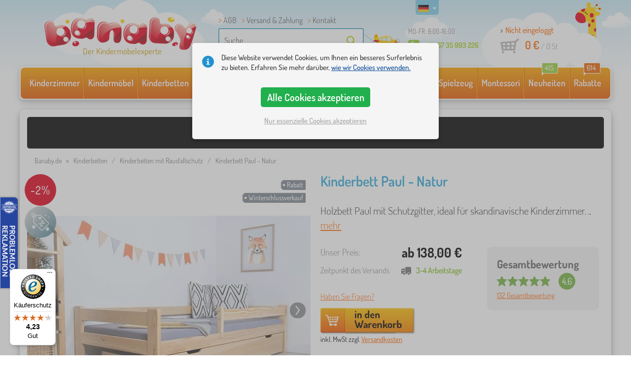

--- FILE ---
content_type: text/html; charset=UTF-8
request_url: https://www.banaby.de/kinderbetten/kinderbetten-mit-rausfallschutz/p/kinderbett-paul/
body_size: 30612
content:
<!DOCTYPE html><html dir="ltr" lang="de">
	
  <head>
		<meta charset="utf-8">
		<meta name="viewport" content="width=device-width, initial-scale=1.0, maximum-scale=1.0, user-scalable=0" />        
		<meta http-equiv="cache-control" content="public" />
		<meta name="author" content="babynabytek.cz; info@babynabytek.cz" />
		<meta name="copyright" content="babynabytek.cz; info@babynabytek.cz" />
		<meta name="robots" content="all,follow" >
<meta name="keywords" content="Kinderbetten, Kinderbetten mit Rausfallschutz, Ourbaby®" />
<meta name="description" content="Das hölzerne Kinderbett Paul mit Schutzgitter ist ideal für Zimmer im skandinavischen Stil. Zwei Schichten farbloser Lack heben die Maserung des Kiefernmassivholzes hervor. Das Kinder-Einzelbett im natürlichen Kieferndekor ist funktional und sicher. Der Holzlattenrost trägt bis zu 100 kg, sodass Sie..." />
<meta property="og:title" content="Banaby.de - Kinderbetten und alles fürs Kinderzimmer" />
<meta property="og:description" content="Das hölzerne Kinderbett Paul mit Schutzgitter ist ideal für Zimmer im skandinavischen Stil. Zwei Schichten farbloser Lack heben die Maserung des Kiefernmassivholzes hervor. Das Kinder-Einzelbett im natürlichen Kieferndekor ist funktional und sicher. Der Holzlattenrost trägt bis zu 100 kg, sodass Sie..." />
<meta property="og:url" content="https://www.banaby.de/kinderbetten/kinderbetten-mit-rausfallschutz/p/kinderbett-paul/" />
<meta property="og:image" content="https://www.banaby.de/images/produkty/original/kinderbett-paul-pim273-2.jpg" />		<meta name="theme-color" content="#c6e8f6" />

		<meta name="SKYPE_TOOLBAR" content="SKYPE_TOOLBAR_PARSER_COMPATIBLE" />
    
    			<title>Kinderbett Paul - Natur - banaby.de</title>		
				<link rel="preload" as="font" href="/fonts/dosis-variable-latin.woff2" type="font/woff2" crossorigin>
		<link rel="preload" as="font" href="/fonts/dosis-variable-latin-ext.woff2" type="font/woff2" crossorigin>
    	<link rel="preload" as="style" href="/fonts/dosis.css?v=4">
		<link rel="preload" as="style" href="/bootstrap/dist/css/bootstrap.min.css?v=1766611593">
		<link href="/fonts/dosis.css?v=4" rel="stylesheet">
		<link href="/bootstrap/dist/css/bootstrap.min.css?v=1766611593" rel="stylesheet">

        
		<link rel="shortcut icon" href="/images/favicon.ico" />

        
                            
    	<!-- JavaScript -->
    	<script src="/js-new/jquery-1.10.2.js" type="text/javascript"></script>
    	 
    	<script src="/js-new/bootstrap.min.js" type="text/javascript"></script>
           			   		<script src="/js-new/jquery.fancybox.pack.js" type="text/javascript"></script>
			<link  href="/js-new/jquery.fancybox.css" rel="stylesheet" />
            <script src="/js/jquery/lightSlider/lightslider.min.js" type="text/javascript"></script>
            <link href="/js/jquery/lightSlider/lightslider.min.css" rel="stylesheet" />
            <script src="/js/fancybox/fancybox.udm.min.js" type="text/javascript"></script>
            <link href="/js/fancybox/fancybox.min.css" rel="stylesheet" />
            <script src="/js-new/main-detail.js?v=1766611593" type="text/javascript"></script>
   		            	<script src="/js-new/scrolling-nav.js?v=1766611593" type="text/javascript"></script>
    	<script src="/js/accept_cookies.js" type="text/javascript"></script>

		<script type="text/javascript" async="true" src="/js/other/brand_select.js"></script>
<script type="text/javascript" async="true" src="/js/ajax/fulltextsearch.js?v=20201104"></script>
<script type="text/javascript" src="/js/gtgfns.js"></script>
<script type="text/javascript" async="true" src="/js/other/cookies.js"></script>
<script type="text/javascript" async="true" src="/js/other/band_select.js"></script>
<script type="text/javascript" async="true" src="https://www.gstatic.com/charts/loader.js"></script>
<script type="text/javascript" async="true" src="/js/other/price_history_modal_draw_chart.js?v=11"></script>
<script type="text/javascript" src="/js/other/tabs.js"></script>
<script type="text/javascript" src="/js/ajax/productlist.js?v=2"></script>
<script type="text/javascript" src="/js/ajax/productrating.js?v=2"></script>
<script type="text/javascript" src="/js/ajax/productquestion.js"></script>
<script type="text/javascript" src="/js/ajax/guaranteedPrice.js"></script>
<script type="text/javascript" src="/js/ajax/fetchVariationOptions.js"></script>
<script type="text/javascript" src="/js/other/buy_product.js?v=20250925"></script>			    
				<script>
					window.dataLayer = window.dataLayer || [];
					function gtag(){dataLayer.push(arguments);}
					gtag('consent', 'default', {
					  'ad_storage': 'denied',
					  'ad_user_data': 'denied',
					  'ad_personalization': 'denied',
					  'analytics_storage': 'denied'
					});
				</script>
			
			<script async src="https://www.googletagmanager.com/gtag/js?id=UA-67220102-5"></script>
			<script>
				window.dataLayer = window.dataLayer || [];
				function gtag(){dataLayer.push(arguments);}
				gtag('js', new Date());
				gtag('config', 'UA-67220102-5', { 'allow_enhanced_conversions': true });
				
					gtag('config', 'AW-846364674', { 'allow_enhanced_conversions': true });
				
				gtag('config', 'G-E1RPS6TFPS', { 'groups': 'GA4', 'allow_enhanced_conversions': true });
		
				gtag("event", "view_item", {"items":[{"category":"D\u011btsk\u00e9 postele\/Se z\u00e1branou","google_business_vertical":"retail","id":"273-0","name":"Kinderbett Paul - Natur","brand":"Ourbaby\u00ae","variant":"140x70 cm Bett ohne Stauraum"},{"category":"D\u011btsk\u00e9 postele\/Se z\u00e1branou","google_business_vertical":"retail","id":"273-3","name":"Kinderbett Paul - Natur","brand":"Ourbaby\u00ae","variant":"200x90 cm Bett ohne Stauraum"},{"category":"D\u011btsk\u00e9 postele\/Se z\u00e1branou","google_business_vertical":"retail","id":"273-5","name":"Kinderbett Paul - Natur","brand":"Ourbaby\u00ae","variant":"180x80 cm Bett ohne Stauraum"},{"category":"D\u011btsk\u00e9 postele\/Se z\u00e1branou","google_business_vertical":"retail","id":"273-10","name":"Kinderbett Paul - Natur","brand":"Ourbaby\u00ae","variant":"160x70 cm nur Stauraum"},{"category":"D\u011btsk\u00e9 postele\/Se z\u00e1branou","google_business_vertical":"retail","id":"273-11","name":"Kinderbett Paul - Natur","brand":"Ourbaby\u00ae","variant":"180x70 cm nur Stauraum"},{"category":"D\u011btsk\u00e9 postele\/Se z\u00e1branou","google_business_vertical":"retail","id":"273-12","name":"Kinderbett Paul - Natur","brand":"Ourbaby\u00ae","variant":"200x70 cm nur Stauraum"},{"category":"D\u011btsk\u00e9 postele\/Se z\u00e1branou","google_business_vertical":"retail","id":"273-13","name":"Kinderbett Paul - Natur","brand":"Ourbaby\u00ae","variant":"160x80 cm Bett ohne Stauraum"},{"category":"D\u011btsk\u00e9 postele\/Se z\u00e1branou","google_business_vertical":"retail","id":"273-15","name":"Kinderbett Paul - Natur","brand":"Ourbaby\u00ae","variant":"140x70 cm nur Stauraum"}],"send_to":["UA-67220102-5","AW-846364674"]});
				gtag("event", "view_item", {"items":[{"item_id":"273-0","item_name":"Kinderbett Paul - Natur","item_category":"D\u011btsk\u00e9 postele","item_category2":"Se z\u00e1branou","item_brand":"Ourbaby\u00ae","item_variant":"140x70 cm Bett ohne Stauraum","price":116},{"item_id":"273-3","item_name":"Kinderbett Paul - Natur","item_category":"D\u011btsk\u00e9 postele","item_category2":"Se z\u00e1branou","item_brand":"Ourbaby\u00ae","item_variant":"200x90 cm Bett ohne Stauraum","price":143.9},{"item_id":"273-5","item_name":"Kinderbett Paul - Natur","item_category":"D\u011btsk\u00e9 postele","item_category2":"Se z\u00e1branou","item_brand":"Ourbaby\u00ae","item_variant":"180x80 cm Bett ohne Stauraum","price":110.5},{"item_id":"273-10","item_name":"Kinderbett Paul - Natur","item_category":"D\u011btsk\u00e9 postele","item_category2":"Se z\u00e1branou","item_brand":"Ourbaby\u00ae","item_variant":"160x70 cm nur Stauraum","price":74},{"item_id":"273-11","item_name":"Kinderbett Paul - Natur","item_category":"D\u011btsk\u00e9 postele","item_category2":"Se z\u00e1branou","item_brand":"Ourbaby\u00ae","item_variant":"180x70 cm nur Stauraum","price":84.4},{"item_id":"273-12","item_name":"Kinderbett Paul - Natur","item_category":"D\u011btsk\u00e9 postele","item_category2":"Se z\u00e1branou","item_brand":"Ourbaby\u00ae","item_variant":"200x70 cm nur Stauraum","price":98.7},{"item_id":"273-13","item_name":"Kinderbett Paul - Natur","item_category":"D\u011btsk\u00e9 postele","item_category2":"Se z\u00e1branou","item_brand":"Ourbaby\u00ae","item_variant":"160x80 cm Bett ohne Stauraum","price":106.3},{"item_id":"273-15","item_name":"Kinderbett Paul - Natur","item_category":"D\u011btsk\u00e9 postele","item_category2":"Se z\u00e1branou","item_brand":"Ourbaby\u00ae","item_variant":"140x70 cm nur Stauraum","price":64.5}],"currency":"EUR","value":116,"send_to":"GA4"});
			</script>		<meta name="facebook-domain-verification" content="6nxv32r2cv918mgoyknwdl0ia6542g" />

<!-- Facebook Pixel Code -->
<script>
!function(f,b,e,v,n,t,s)
{if(f.fbq)return;n=f.fbq=function(){n.callMethod?
n.callMethod.apply(n,arguments):n.queue.push(arguments)};
if(!f._fbq)f._fbq=n;n.push=n;n.loaded=!0;n.version='2.0';
n.queue=[];t=b.createElement(e);t.async=!0;
t.src=v;s=b.getElementsByTagName(e)[0];
s.parentNode.insertBefore(t,s)}(window, document,'script',
'https://connect.facebook.net/en_US/fbevents.js');
fbq('init', '1066280440435615');
fbq('track', 'PageView');
</script>
<noscript><img height="1" width="1" style="display:none"
src="https://www.facebook.com/tr?id=1066280440435615&ev=PageView&noscript=1"
/></noscript>
<!-- End Facebook Pixel Code -->
				<!-- Ecomail starts -->
				<script type="text/javascript">
				;(function(p,l,o,w,i,n,g){if(!p[i]){p.GlobalSnowplowNamespace=p.GlobalSnowplowNamespace||[];
				p.GlobalSnowplowNamespace.push(i);p[i]=function(){(p[i].q=p[i].q||[]).push(arguments)
				};p[i].q=p[i].q||[];n=l.createElement(o);g=l.getElementsByTagName(o)[0];n.async=1;
				n.src=w;g.parentNode.insertBefore(n,g)}}(window,document,"script","//d70shl7vidtft.cloudfront.net/ecmtr-2.4.2.js","ecotrack"));
				window.ecotrack('newTracker', 'cf', 'd2dpiwfhf3tz0r.cloudfront.net', { /* Initialise a tracker */
				appId: 'babynabytek', consentModeV2: true
				});
				window.ecotrack('setUserIdFromLocation', 'ecmid');
				window.ecotrack('trackPageView');
				</script>
				<!-- Ecomail stops -->
			<script> (function(w,d,t,r,u) { var f,n,i; w[u]=w[u]||[],f=function() { var o={ti:"27027949"}; o.q=w[u],w[u]=new UET(o),w[u].push("pageLoad") }, n=d.createElement(t),n.src=r,n.async=1,n.onload=n.onreadystatechange=function() { var s=this.readyState; s&&s!=="loaded"&&s!=="complete"||(f(),n.onload=n.onreadystatechange=null) }, i=d.getElementsByTagName(t)[0],i.parentNode.insertBefore(n,i) }) (window,document,"script","//bat.bing.com/bat.js","uetq");</script>		
        <script type="text/javascript" src="/js-new/main.js?v=1766611593"></script>

		<link href="https://www.banaby.de/kinderbetten/kinderbetten-mit-rausfallschutz/p/kinderbett-paul/" rel="canonical" />
<link href="https://www.banaby.de/images/produkty/thumb2/kinderbett-paul-pim273-2.jpg" rel="image_src" />
<link href="https://www.banaby.eu/children-beds/children-beds-with-guardrail/p/paul-children-s-bed/" hreflang="x-default" rel="alternate" />
<link href="https://www.babynabytek.cz/p/273-detska-postel-paul-prirodni/" hreflang="cs-CZ" rel="alternate" />
<link href="https://www.babynabytek.sk/p/273-detska-postel-paul-prirodna/" hreflang="sk-SK" rel="alternate" />
<link href="https://www.banaby.hu/gyerekagyak/gyerekagyak-vedoraccsal/p/gyerekagy-paul-natur/" hreflang="hu-HU" rel="alternate" />
<link href="https://www.banaby.pl/lozka-dla-dzieci/lozka-z-barierka/p/lozko-dla-dziecka-paul-sosna/" hreflang="pl-PL" rel="alternate" />
<link href="https://www.banaby.eu/children-beds/children-beds-with-guardrail/p/paul-children-s-bed/" hreflang="en" rel="alternate" />
<link href="https://www.banaby.de/kinderbetten/kinderbetten-mit-rausfallschutz/p/kinderbett-paul/" hreflang="de-DE" rel="alternate" />
<link href="https://www.banaby.fr/lits-enfant/lits-enfant-avec-barriere/p/lit-bebe-paul-naturel-2/" hreflang="fr-FR" rel="alternate" />
<link href="https://www.banaby.ro/paturi-pentru-copii/paturi-cu-bariera-pentru-copii/p/patul-pentru-copii-paul/" hreflang="ro-RO" rel="alternate" />
<link href="https://www.banaby.at/kinderbetten/kinderbetten-mit-rausfallschutz/p/kinderbett-paul/" hreflang="de-AT" rel="alternate" />
<link href="https://www.banaby.hr/djecji-kreveti/kreveti-sa-zastitnim-ogradom/p/djecji-krevet-paul-prirodan/" hreflang="hr-HR" rel="alternate" />
<link href="https://www.banaby.it/letti-per-bambini/con-inibizione/p/letto-paul-per-bambini-naturale/" hreflang="it-IT" rel="alternate" />
<link href="https://www.banaby.si/otroske-postelje/postelje-s-zascito/p/otroska-posteljica-paul-naravna/" hreflang="sl-SI" rel="alternate" />
<link href="https://www.banaby.ie/children-beds/children-beds-with-guardrail/p/paul-children-s-bed/" hreflang="en-IE" rel="alternate" />	</head>
  
	<body>
        
	    <script>
					
					var beaconScriptFacebookEventViewContentSent = false;
					var beaconScriptFacebookEventViewContentData = {"data":"\/xoR5y2a0VjCzLmi2dCwc7pMgBLZbR1WlxUyw4XIfv\/tRmZ4XTf9xaprdW+OqEpqJ5nZCsGSAhgM2K+ts\/YngV5vsFtYwrPwRGkzStMw57SrPUdaLKJ\/OpblqQOZQsHe4g6xJEN9n2fE3ZMw672ID1B4YcJxyyEXR1BAXGx9OZ+MbhDhbNGzuCSk1e0EnTBfidsNWTGT8y1FdaeQw4Vx7rNuv42TWTf\/Y4Vhbq4tIYgqdXm\/YG6viGo\/cvfAnQUd9VuAA8HwQXrNfny7zKYmyIln\/VT2W0lRnaEsGBNf2+cwAZzlv0acxtl8YAZVfIhKDVkFEuA7U4bqpPNPpbPN4JvNAsFiSCMTTrwylPTXN3oxal1lr4rHK4aeuYBUqAftYxzsa8cDxyGwi74CcUXtXgpPrEerq\/UaccpZkMG2H5zvAhhzOjYk4Qkz3VXk9ffpeLJvhCYMlb735luV1SbH2LsFU6rRYyxYev+2Oxn8B3dhNdhTpJppKCz2b0Tf5OQpeppeb6+HdqXfsttKsIIVha0QzPLGzrYaHXIVIK+huzPyvb4rglRrQt6Jw7rD3Bomq\/[base64]"};
					document.addEventListener('readystatechange', function(event) {
						if (event.target.readyState === 'complete' && beaconScriptFacebookEventViewContentSent === false) {
							beaconScriptFacebookEventViewContentSent = true;
							navigator.sendBeacon('/ajax/beacon-facebook-event-view-content/', beaconScriptFacebookEventViewContentData.data);
						}
					});
					document.addEventListener('visibilitychange', function() {
						if (document.visibilityState === 'hidden' && beaconScriptFacebookEventViewContentSent === false) {
							beaconScriptFacebookEventViewContentSent = true;
							navigator.sendBeacon('/ajax/beacon-facebook-event-view-content/', beaconScriptFacebookEventViewContentData.data);
						}
					});
					
				</script>		
					<script async data-environment="production" src="https://osm.klarnaservices.com/lib.js" data-client-id="a47d87a4-bdf9-596c-b2c0-bdbe02b3ed6d"></script>
				
     
      <a id="back-to-top" href="#" title="Nach oben springen"></a>   
         
		  		  

    	<header id="header">
  <div class="container">
  	      
        
  		    	<div class="col-md-4 col-sm-5 mainHeaderAndLogo" id="logo">
	          <a href="https://www.banaby.de" title="zurück zur Startseite - banaby.de">
	          	<img src="/images/logotype.png" alt="Kinderbetten, Ourbaby®" width="313" height="66" />
	          	<strong class="indentDe">Der Kindermöbelexperte</strong>	          </a>
	        </div>
    	
		<!--  Search   -->
		<div id="search" class="col-lg-3 col-md-4 col-sm-2" style="z-index: 98;">
		  <ul class="pages" style="min-height: 30px;">
			  <li><a href="/s/allgemeine-geschaftsbedingungen/">AGB</a></li>
<li><a href="/s/versand-zahlung/">Versand & Zahlung</a></li>
<li><a href="/contact/">Kontakt</a></li>		  </ul>
		  <div class="break"></div>

                          <form method="POST" action="https://www.banaby.de/suchen/" id="fulltext" enctype="multipart-formdata" onsubmit="fulltextsearchbn();">
                    <input class="search elem" type="text" id="fulltextvalue" onkeyup="fulltextfetch(this, event); return false;" onclick="if ($(this).val() == 'Suche') {$(this).val('')} this.focus();" onblur="$('#brand_r').show()" autocomplete="off" value="Suche" />
                    <input type="submit" class="send" id="search_send" title="OK" value="" onclick="$('#loading').show();$('#search_send').attr('onclick','return false;');" />
                    <input type="hidden" name="whisper_value" id="whisper_value" value="">
                    <input type="hidden" name="pos" id="pos" value="-1">
                    <input type="hidden" name="type" id="type" value="search">
                    <input type="hidden" name="type_value" id="type_value" value="">
                                        <span class="letadlo"></span>
                                  </form>
              <div id="whisperer_div"><ul id="whisperer"></ul></div>
            
		</div>
    

	<!--  Service   -->
	<div class="col-lg-2 service de" style="z-index: 97;">
    	<span class="supportHours">MO-FR: 8:00-16:00</span>
                <strong>+49 157 35 993 226</strong>
            	</div>  

    <div class="col-lg-3 col-md-4 col-sm-5">
  <div id="head_nav" class="de">
    <ul>

      <li class="user">
         	 	<a class="wish" href="https://www.banaby.de/login/">Nicht eingeloggt</a>         	 	
      </li>
      
      <li class="mount de ">
        <a href="/ncart/">
          <span id="small_cart_price_main">0 €</span> <span>/ <span id="small_cart_amount" data-value="0">0</span> St</span>
                  </a>
		<ul id="small_cart_products" style="display: none">
						<li class="order"><a href="/ncart/">BESTELLEN</a></li>
		</ul>        
      </li>
 
    </ul>
  </div>
</div>
<span class="zirafa"></span>    
        <div id="lang"><a class="de"><span></span><b class="caret"></b></a>
			<ul>
			<li><a href="https://www.babynabytek.cz/p/273-detska-postel-paul-prirodni/" rel="nofollow" class="cz" hreflang="cs-CZ"><span></span>cz</a></li><li><a href="https://www.babynabytek.sk/p/273-detska-postel-paul-prirodna/" rel="nofollow" class="sk" hreflang="sk-SK"><span></span>sk</a></li><li><a href="https://www.banaby.hu/gyerekagyak/gyerekagyak-vedoraccsal/p/gyerekagy-paul-natur/" rel="nofollow" class="hu" hreflang="hu-HU"><span></span>hu</a></li><li><a href="https://www.banaby.pl/lozka-dla-dzieci/lozka-z-barierka/p/lozko-dla-dziecka-paul-sosna/" rel="nofollow" class="pl" hreflang="pl-PL"><span></span>pl</a></li><li><a href="https://www.banaby.eu/children-beds/children-beds-with-guardrail/p/paul-children-s-bed/" rel="nofollow" class="en" hreflang="en"><span></span>en</a></li><li><a href="https://www.banaby.fr/lits-enfant/lits-enfant-avec-barriere/p/lit-bebe-paul-naturel-2/" rel="nofollow" class="fr" hreflang="fr-FR"><span></span>fr</a></li><li><a href="https://www.banaby.ro/paturi-pentru-copii/paturi-cu-bariera-pentru-copii/p/patul-pentru-copii-paul/" rel="nofollow" class="ro" hreflang="ro-RO"><span></span>ro</a></li><li><a href="https://www.banaby.at/kinderbetten/kinderbetten-mit-rausfallschutz/p/kinderbett-paul/" rel="nofollow" class="at" hreflang="de-AT"><span></span>at</a></li><li><a href="https://www.banaby.hr/djecji-kreveti/kreveti-sa-zastitnim-ogradom/p/djecji-krevet-paul-prirodan/" rel="nofollow" class="hr" hreflang="hr-HR"><span></span>hr</a></li><li><a href="https://www.banaby.it/letti-per-bambini/con-inibizione/p/letto-paul-per-bambini-naturale/" rel="nofollow" class="it" hreflang="it-IT"><span></span>it</a></li><li><a href="https://www.banaby.si/otroske-postelje/postelje-s-zascito/p/otroska-posteljica-paul-naravna/" rel="nofollow" class="sl" hreflang="sl-SI"><span></span>sl</a></li><li><a href="https://www.banaby.ie/children-beds/children-beds-with-guardrail/p/paul-children-s-bed/" rel="nofollow" class="ie" hreflang="en-IE"><span></span>ie</a></li>			</ul>
		 
	</div>
    
	        
            <script type="text/javascript">
            if (window.screen.width >= 768) {
                (function(r,e,t,i,n,o){r.RetinoBadgeQueue=r.RetinoBadgeQueue||[];r.RetinoBadgeQueue.push({companyId:"a4d5231f-872f-4c9b-a8fd-e1cd0150b144",type:"panel",top:400,side:"left",staticUrl:"https://cdn.retino.com/",mediaUrl:"https://cdn.retino.com/media/",language:"de"});n=e.createElement(t);n.src=i;n.async=true;o=e.getElementsByTagName(t)[0];o.parentNode.insertBefore(n,o)})(window,document,'script','https://cdn.retino.com/badgeInjector.js')
            }
        </script>
        
    </div>    

</header>

      
      <div class="container containerNavigationBk">  
      <nav role="navigation" class="navbar navbar-default">
      
          <div class="navbar-header">
              <button type="button" data-target="#navbarCollapse" data-toggle="collapse" class="navbar-toggle collapsed">
                  <span class="sr-only">KATEGORIEN</span>
                  <span class="icon-bar"></span>
                  <span class="icon-bar"></span>
                  <span class="icon-bar"></span>
              </button>
          </div>

          <div id="navbarCollapse" class="collapse navbar-collapse">
			                <ul class="nav navbar-nav navbar-nav-cust-de">
                  			<li class="dropdown">
	        <a href="/kinderzimmer1/">Kinderzimmer <b class="caret"></b></a>
				<ul role="menu" class="dropdown-menu"><li>
<ul style="width: 25%;">            <li class="">
									<a class="sec-cat" href="https://www.banaby.de/z/ourbaby/" title="Unsere Marke"><img src="/images/seostring/632.png" alt="Unsere Marke" />Unsere Marke</a>
				            </li> 
		            <li class="">
									<a class="sec-cat" href="/kinderteppiche/" title="Kinderteppiche"><img src="/images/kategorie/15.jpg" alt="Kinderteppiche" />Kinderteppiche</a>
				            </li> 
		            <li class="">
									<a class="sec-cat" href="/kinderkommoden-und-schranke/kinderkommoden/" title="Kinderkommoden"><img src="/images/kategorie/32.jpg" alt="Kinderkommoden" />Kinderkommoden</a>
				            </li> 
		            <li class="">
									<a class="sec-cat" href="/kindertische/kindernachttische/" title="Kindernachttische"><img src="/images/kategorie/40.jpg" alt="Kindernachttische" />Kindernachttische</a>
				            </li> 
		            <li class="">
									<a class="sec-cat" href="/weitere-kindermobel/kindersitzkissen/" title="Kindersitzkissen"><img src="/images/kategorie/483.png" alt="Kindersitzkissen" />Kindersitzkissen</a>
				            </li> 
		</ul><ul style="width: 25%;">            <li class="">
									<a class="sec-cat" href="/kinderbetten/" title="Kinderbetten"><img src="/images/kategorie/1.jpg" alt="Kinderbetten" />Kinderbetten</a>
				            </li> 
		            <li class="">
									<a class="sec-cat" href="/dekoelemente/" title="Dekoelemente"><img src="/images/sekce/13.png" alt="Dekoelemente" />Dekoelemente</a>
				            </li> 
		            <li class="">
									<a class="sec-cat" href="/kinderkommoden-und-schranke/spielzeugtruhen/" title="Spielzeugtruhen"><img src="/images/kategorie/33.jpg" alt="Spielzeugtruhen" />Spielzeugtruhen</a>
				            </li> 
		            <li class="">
									<a class="sec-cat" href="/stuhle/" title="Stühle"><img src="/images/kategorie/19.jpg" alt="Stühle" />Stühle</a>
				            </li> 
		            <li class="">
									<a class="sec-cat" href="/weitere-kindermobel/kinderkleiderhaken/" title="Kinderkleiderhaken"><img src="/images/kategorie/482.jpg" alt="Kinderkleiderhaken" />Kinderkleiderhaken</a>
				            </li> 
		</ul><ul style="width: 25%;">            <li class="">
									<a class="sec-cat" href="/bettwaren/" title="Bettwaren"><img src="/images/sekce/10.png" alt="Bettwaren" />Bettwaren</a>
				            </li> 
		            <li class="">
									<a class="sec-cat" href="/bucherschranke-regalsysteme-und-regale/regale/" title="Regale"><img src="/images/kategorie/43.png" alt="Regale" />Regale</a>
				            </li> 
		            <li class="">
									<a class="sec-cat" href="/kindertische/kinderschreibtische/" title="Kinderschreibtische"><img src="/images/kategorie/41.jpg" alt="Kinderschreibtische" />Kinderschreibtische</a>
				            </li> 
		            <li class="">
									<a class="sec-cat" href="/tipi/" title="Tipis und Häuser"><img src="/images/kategorie/126.jpg" alt="Tipis und Häuser" />Tipis und Häuser</a>
				            </li> 
		            <li class="">
									<a class="sec-cat" href="/kinderlampen/" title="Kinderlampen"><img src="/images/kategorie/20.jpg" alt="Kinderlampen" />Kinderlampen</a>
				            </li> 
		</ul><ul style="width: 25%;">            <li class="">
									<a class="sec-cat" href="/kindersofas-und-sessel/" title="Kindersofas und Sessel"><img src="/images/kategorie/14.png" alt="Kindersofas und Sessel" />Kindersofas und Sessel</a>
				            </li> 
		            <li class="">
									<a class="sec-cat" href="/bucherschranke-regalsysteme-und-regale/" title="Bücherschränke, Regalsysteme und Regale"><img src="/images/kategorie/17.jpg" alt="Bücherschränke, Regalsysteme und Regale" />Bücherschränke, Regalsysteme und Regale</a>
				            </li> 
		            <li class="">
									<a class="sec-cat" href="/kindertische/kindertische-und-stuhle/" title="Kindertische und Stühle"><img src="/images/kategorie/39.jpg" alt="Kindertische und Stühle" />Kindertische und Stühle</a>
				            </li> 
		            <li class="">
									<a class="sec-cat" href="/kindertafeln/" title="Kindertafeln"><img src="/images/kategorie/22.jpg" alt="Kindertafeln" />Kindertafeln</a>
				            </li> 
		</ul>          
	            </li>	
							</ul>
		</li>
		    <li class="dropdown">
	        <a href="/kindermobel/">Kindermöbel <b class="caret"></b></a>
				<ul role="menu" class="dropdown-menu"><li>
<ul style="width: 25%;">            <li class="">
									<a class="sec-cat" href="/babybetten/" title="Babybetten"><img src="/images/kategorie/138.jpg" alt="Babybetten" />Babybetten</a>
				            </li> 
		            <li class="">
									<a class="sec-cat" href="/kindergartenmobel/" title="Gartenmöbel für Kinder"><img src="/images/kategorie/18.jpg" alt="Gartenmöbel für Kinder" />Gartenmöbel für Kinder</a>
				            </li> 
		            <li class="">
									<a class="sec-cat" href="/kinderteppiche/" title="Kinderteppiche"><img src="/images/kategorie/15.jpg" alt="Kinderteppiche" />Kinderteppiche</a>
				            </li> 
		            <li class="">
									<a class="sec-cat" href="/zelte-a-schwimmbader-mit-balle/" title="Zelte a Bällebäder"><img src="/images/kategorie/511.jpg" alt="Zelte a Bällebäder" />Zelte a Bällebäder</a>
				            </li> 
		</ul><ul style="width: 25%;">            <li class="">
									<a class="sec-cat" href="/bucherschranke-regalsysteme-und-regale/" title="Bücherschränke, Regalsysteme und Regale"><img src="/images/kategorie/17.jpg" alt="Bücherschränke, Regalsysteme und Regale" />Bücherschränke, Regalsysteme und Regale</a>
				            </li> 
		            <li class="">
									<a class="sec-cat" href="/kinderkommoden-und-schranke/" title="Kinderkommoden und Schränke"><img src="/images/kategorie/13.jpg" alt="Kinderkommoden und Schränke" />Kinderkommoden und Schränke</a>
				            </li> 
		            <li class="">
									<a class="sec-cat" href="/kindertische/" title="Kindertische"><img src="/images/kategorie/16.jpg" alt="Kindertische" />Kindertische</a>
				            </li> 
		</ul><ul style="width: 25%;">            <li class="">
									<a class="sec-cat" href="/hochstuhle-zidlicky-2/" title="Hochstühle"><img src="/images/kategorie/579.jpg" alt="Hochstühle" />Hochstühle</a>
				            </li> 
		            <li class="">
									<a class="sec-cat" href="/kinderlampen/" title="Kinderlampen"><img src="/images/kategorie/20.jpg" alt="Kinderlampen" />Kinderlampen</a>
				            </li> 
		            <li class="">
									<a class="sec-cat" href="/stuhle/" title="Stühle"><img src="/images/kategorie/19.jpg" alt="Stühle" />Stühle</a>
				            </li> 
		</ul><ul style="width: 25%;">            <li class="">
									<a class="sec-cat" href="/kinderbetten/" title="Kinderbetten"><img src="/images/kategorie/1.jpg" alt="Kinderbetten" />Kinderbetten</a>
				            </li> 
		            <li class="">
									<a class="sec-cat" href="/kindersofas-und-sessel/" title="Kindersofas und Sessel"><img src="/images/kategorie/14.png" alt="Kindersofas und Sessel" />Kindersofas und Sessel</a>
				            </li> 
		            <li class="">
									<a class="sec-cat" href="/weitere-kindermobel/" title="Weitere Kindermöbel"><img src="/images/kategorie/21.jpg" alt="Weitere Kindermöbel" />Weitere Kindermöbel</a>
				            </li> 
		</ul>          
	            </li>	
							</ul>
		</li>
		    <li class="dropdown">
	        <a href="/kinderbetten/">Kinderbetten <b class="caret"></b></a>
				<ul role="menu" class="dropdown-menu"><li>
<ul style="width: 25%;">            <li class="">
									<a class="sec-cat" href="https://www.banaby.de/kinderbetten/t/gunstige_betten/" title="Preiswerte Betten"><img src="/images/seostring/682.png" alt="Preiswerte Betten" />Preiswerte Betten</a>
				            </li> 
		            <li class="">
									<a class="sec-cat" href="https://www.banaby.de/kinderbetten/pr/70:7462/" title="Massivholzbetten"><img src="/images/seostring/562.png" alt="Massivholzbetten" />Massivholzbetten</a>
				            </li> 
		            <li class="">
									<a class="sec-cat" href="/kinderbetten/kinderbetten-mit-zusatzbett/" title="Kinderbetten mit Zusatzbett"><img src="/images/kategorie/116.jpg" alt="Kinderbetten mit Zusatzbett" />Kinderbetten mit Zusatzbett</a>
				            </li> 
		            <li class="">
									<a class="sec-cat" href="https://www.banaby.de/kinderbetten/pr/52:7475/" title="Betten mit Rutsche"><img src="/images/seostring/698.jpg" alt="Betten mit Rutsche" />Betten mit Rutsche</a>
				            </li> 
		            <li class="">
									<a class="sec-cat" href="/kinderbetten/kinderbetten-ohne-rausfallschutz/" title="Kinderbetten ohne Rausfallschutz"><img src="/images/kategorie/498.jpg" alt="Kinderbetten ohne Rausfallschutz" />Kinderbetten ohne Rausfallschutz</a>
				            </li> 
		</ul><ul style="width: 25%;">            <li class="">
									<a class="sec-cat" href="/kinderbetten/kinderbetten-mit-rausfallschutz/" title="Kinderbetten mit Rausfallschutz"><img src="/images/kategorie/117.jpg" alt="Kinderbetten mit Rausfallschutz" />Kinderbetten mit Rausfallschutz</a>
				            </li> 
		            <li class="">
									<a class="sec-cat" href="https://www.banaby.de/kinderbetten/pr/52:7469/" title="mit Stauraum"><img src="/images/seostring/566.png" alt="mit Stauraum" />mit Stauraum</a>
				            </li> 
		            <li class="">
									<a class="sec-cat" href="/kinderbetten/bettzubehor/" title="Bettzubehör"><img src="/images/kategorie/6.png" alt="Bettzubehör" />Bettzubehör</a>
				            </li> 
		            <li class="">
									<a class="sec-cat" href="/kinderbetten/faltbar-betten/" title="Faltbar Betten"><img src="/images/kategorie/796.jpg" alt="Faltbar Betten" />Faltbar Betten</a>
				            </li> 
		</ul><ul style="width: 25%;">            <li class="">
									<a class="sec-cat" href="https://www.banaby.de/kinderbetten/pr/52:9166/" title="Montessori-Betten"><img src="/images/seostring/672.jpg" alt="Montessori-Betten" />Montessori-Betten</a>
				            </li> 
		            <li class="">
									<a class="sec-cat" href="https://www.banaby.de/kinderbetten/pr/38:7482/" title="Weiße Kinderbetten"><img src="/images/seostring/692.png" alt="Weiße Kinderbetten" />Weiße Kinderbetten</a>
				            </li> 
		            <li class="">
									<a class="sec-cat" href="https://www.banaby.de/kinderbetten/pr/52:8458/" title="mit Matratze und Lattenrost"><img src="/images/seostring/587.png" alt="mit Matratze und Lattenrost" />mit Matratze und Lattenrost</a>
				            </li> 
		            <li class="">
									<a class="sec-cat" href="/kinderbetten/autobetten/" title="Autobetten"><img src="/images/kategorie/2.jpg" alt="Autobetten" />Autobetten</a>
				            </li> 
		</ul><ul style="width: 25%;">            <li class="">
									<a class="sec-cat" href="/kinderbetten/hausbetten/" title="Hausbetten"><img src="/images/kategorie/476.jpg" alt="Hausbetten" />Hausbetten</a>
				            </li> 
		            <li class="">
									<a class="sec-cat" href="/kinderbetten/etagenbetten/" title="Etagenbetten"><img src="/images/kategorie/3.jpg" alt="Etagenbetten" />Etagenbetten</a>
				            </li> 
		            <li class="">
									<a class="sec-cat" href="/kinderbetten/hochbetten/" title="Hochbetten"><img src="/images/kategorie/5.jpg" alt="Hochbetten" />Hochbetten</a>
				            </li> 
		            <li class="">
									<a class="sec-cat" href="/kinderbetten/metallbetten/" title="Metallbetten"><img src="/images/kategorie/130.jpg" alt="Metallbetten" />Metallbetten</a>
				            </li> 
		</ul>          
	            </li>	
							</ul>
		</li>
		    <li class="dropdown">
	        <a href="/kindermatratzen/">Kindermatratzen <b class="caret"></b></a>
				<ul role="menu" class="dropdown-menu"><li>
<ul style="width: 25%;">            <li class="">
									<a class="sec-cat" href="https://www.banaby.de/kindermatratzen/pr/37:7304,37:7305,37:7306,37:7677/" title="Matratzen für Babys"><img src="/images/seostring/689.jpg" alt="Matratzen für Babys" />Matratzen für Babys</a>
				            </li> 
		            <li class="">
									<a class="sec-cat" href="https://www.banaby.de/kindermatratzen/pr/68:7299/" title="Schaumstoff"><img src="/images/seostring/753.jpg" alt="Schaumstoff" />Schaumstoff</a>
				            </li> 
		</ul><ul style="width: 25%;">            <li class="">
									<a class="sec-cat" href="/kindermatratzen/" title="Kindermatratzen"><img src="/images/kategorie/7.jpg" alt="Kindermatratzen" />Kindermatratzen</a>
				            </li> 
		            <li class="">
									<a class="sec-cat" href="https://www.banaby.de/kindermatratzen/pr/68:7301/" title="Latex"><img src="/images/seostring/759.jpg" alt="Latex" />Latex</a>
				            </li> 
		</ul><ul style="width: 25%;">            <li class="">
									<a class="sec-cat" href="https://www.banaby.de/kindermatratzen/t/gunstige-matratzen/" title="Preiswert"><img src="/images/seostring/741.jpg" alt="Preiswert" />Preiswert</a>
				            </li> 
		            <li class="">
									<a class="sec-cat" href="https://www.banaby.de/kindermatratzen/t/mit-kokosfaser/" title="Kokos"><img src="/images/seostring/735.jpg" alt="Kokos" />Kokos</a>
				            </li> 
		</ul><ul style="width: 25%;">            <li class="">
									<a class="sec-cat" href="https://www.banaby.de/kindermatratzen/z/ourbaby/" title="Matratzen Ourbaby®"><img src="/images/seostring/747.jpg" alt="Matratzen Ourbaby®" />Matratzen Ourbaby®</a>
				            </li> 
		            <li class="">
									<a class="sec-cat" href="/kindermatratzen/matratzenzubehor/" title="Matratzenzubehör "><img src="/images/kategorie/500.jpg" alt="Matratzenzubehör " />Matratzenzubehör </a>
				            </li> 
		</ul>          
	            </li>	
							</ul>
		</li>
		    <li class="dropdown">
	        <a href="/bettwaren/">Bettwaren <b class="caret"></b></a>
				<ul role="menu" class="dropdown-menu"><li>
<ul style="width: 25%;">            <li class="">
									<a class="sec-cat" href="/kinderdecken-2/" title="Kinderdecken"><img src="/images/kategorie/88.png" alt="Kinderdecken" />Kinderdecken</a>
				            </li> 
		            <li class="">
									<a class="sec-cat" href="/nestchen-fur-babybett/" title="Nestchen für Babybett"><img src="/images/kategorie/28.png" alt="Nestchen für Babybett" />Nestchen für Babybett</a>
				            </li> 
		            <li class="">
									<a class="sec-cat" href="/spannbetttucher/" title="Spannbetttücher"><img src="/images/kategorie/26.png" alt="Spannbetttücher" />Spannbetttücher</a>
				            </li> 
		</ul><ul style="width: 25%;">            <li class="">
									<a class="sec-cat" href="/kindermatratzen/" title="Kindermatratzen"><img src="/images/kategorie/7.jpg" alt="Kindermatratzen" />Kindermatratzen</a>
				            </li> 
		            <li class="">
									<a class="sec-cat" href="https://www.banaby.de/t/ourbaby-forest/" title="Forest-Kollektion"><img src="/images/seostring/615.jpg" alt="Forest-Kollektion" />Forest-Kollektion</a>
				            </li> 
		</ul><ul style="width: 25%;">            <li class="">
									<a class="sec-cat" href="/kinderbadetucher/" title="Kinderbadetücher"><img src="/images/kategorie/120.jpg" alt="Kinderbadetücher" />Kinderbadetücher</a>
				            </li> 
		            <li class="">
									<a class="sec-cat" href="/kissen/" title="Kissen"><img src="/images/kategorie/23.jpg" alt="Kissen" />Kissen</a>
				            </li> 
		</ul><ul style="width: 25%;">            <li class="">
									<a class="sec-cat" href="/kinderbettwasche/" title="Kinderbettwäsche"><img src="/images/kategorie/24.jpg" alt="Kinderbettwäsche" />Kinderbettwäsche</a>
				            </li> 
		            <li class="">
									<a class="sec-cat" href="/bettdecken-und-kissen/" title="Bettdecken und Kissen"><img src="/images/kategorie/27.jpg" alt="Bettdecken und Kissen" />Bettdecken und Kissen</a>
				            </li> 
		</ul>          
	            </li>	
							</ul>
		</li>
		    <li class="dropdown">
	        <a href="/dekoelemente/">Dekoelemente <b class="caret"></b></a>
				<ul role="menu" class="dropdown-menu"><li>
<ul style="width: 25%;">            <li class="">
									<a class="sec-cat" href="/holz-dekoration/" title="Holz- Dekoration"><img src="/images/kategorie/590.jpg" alt="Holz- Dekoration" />Holz- Dekoration</a>
				            </li> 
		</ul><ul style="width: 25%;">            <li class="">
									<a class="sec-cat" href="/kinderaufkleber/" title="Kinderaufkleber"><img src="/images/kategorie/106.jpg" alt="Kinderaufkleber" />Kinderaufkleber</a>
				            </li> 
		</ul><ul style="width: 25%;">            <li class="">
									<a class="sec-cat" href="/textil-dekoration/" title="Stoff-Deko"><img src="/images/kategorie/552.jpg" alt="Stoff-Deko" />Stoff-Deko</a>
				            </li> 
		</ul><ul style="width: 25%;">            <li class="">
									<a class="sec-cat" href="/weihnachten-setzlinge/" title="Weihnachten setzlinge"><img src="/images/kategorie/694.jpg" alt="Weihnachten setzlinge" />Weihnachten setzlinge</a>
				            </li> 
		</ul>          
	            </li>	
							</ul>
		</li>
		    <li class="dropdown">
	        <a href="/babyausstattung/">Babyausstattung <b class="caret"></b></a>
				<ul role="menu" class="dropdown-menu"><li>
<ul style="width: 25%;">            <li class="">
									<a class="sec-cat" href="/babybetten/" title="Babybetten"><img src="/images/kategorie/138.jpg" alt="Babybetten" />Babybetten</a>
				            </li> 
		            <li class="">
									<a class="sec-cat" href="/hupfspielzeuge/" title="Hüpfspielzeuge "><img src="/images/kategorie/91.jpg" alt="Hüpfspielzeuge " />Hüpfspielzeuge </a>
				            </li> 
		            <li class="">
									<a class="sec-cat" href="/nestchen-fur-babybett/" title="Nestchen für Babybett"><img src="/images/kategorie/28.png" alt="Nestchen für Babybett" />Nestchen für Babybett</a>
				            </li> 
		            <li class="">
									<a class="sec-cat" href="/wickeln-und-baden/" title="Wickeln und Baden"><img src="/images/kategorie/71.jpg" alt="Wickeln und Baden" />Wickeln und Baden</a>
				            </li> 
		</ul><ul style="width: 25%;">            <li class="">
									<a class="sec-cat" href="/essen-und-stillen/" title="Essen und Stillen"><img src="/images/kategorie/81.jpg" alt="Essen und Stillen" />Essen und Stillen</a>
				            </li> 
		            <li class="">
									<a class="sec-cat" href="/kinderdecken-2/" title="Kinderdecken"><img src="/images/kategorie/88.png" alt="Kinderdecken" />Kinderdecken</a>
				            </li> 
		            <li class="">
									<a class="sec-cat" href="/playpens-fur-kinder/" title="Laufstall für Kinder"><img src="/images/kategorie/548.png" alt="Laufstall für Kinder" />Laufstall für Kinder</a>
				            </li> 
		</ul><ul style="width: 25%;">            <li class="">
									<a class="sec-cat" href="/fu-sacke-und-wickeldecken/" title="Fußsäcke und Wickeldecken"><img src="/images/kategorie/77.jpg" alt="Fußsäcke und Wickeldecken" />Fußsäcke und Wickeldecken</a>
				            </li> 
		            <li class="">
									<a class="sec-cat" href="/laufhilfen/" title="Laufhilfen"><img src="/images/kategorie/93.png" alt="Laufhilfen" />Laufhilfen</a>
				            </li> 
		            <li class="">
									<a class="sec-cat" href="/sicherheit-kinder/" title="Sicherheit"><img src="/images/kategorie/554.png" alt="Sicherheit" />Sicherheit</a>
				            </li> 
		</ul><ul style="width: 25%;">            <li class="">
									<a class="sec-cat" href="/hochstuhle-zidlicky-2/" title="Hochstühle"><img src="/images/kategorie/579.jpg" alt="Hochstühle" />Hochstühle</a>
				            </li> 
		            <li class="">
									<a class="sec-cat" href="/nest-fur-babys/" title="Nestchen für Babys"><img src="/images/kategorie/506.jpg" alt="Nestchen für Babys" />Nestchen für Babys</a>
				            </li> 
		            <li class="">
									<a class="sec-cat" href="/spieldecken/" title="Spieldecken & Spielunterlagen"><img src="/images/kategorie/89.jpg" alt="Spieldecken & Spielunterlagen" />Spieldecken & Spielunterlagen</a>
				            </li> 
		</ul>          
	            </li>	
							</ul>
		</li>
		    <li class="dropdown">
	        <a href="/spielzeug/">Spielzeug <b class="caret"></b></a>
				<ul role="menu" class="dropdown-menu"><li>
<ul style="width: 25%;">            <li class="">
									<a class="sec-cat" href="/autobahnen-a-schienen/" title="Autobahnen a schienen"><img src="/images/kategorie/596.jpg" alt="Autobahnen a schienen" />Autobahnen a schienen</a>
				            </li> 
		            <li class="">
									<a class="sec-cat" href="/figuren-viecher-a-zubehor/" title="Figuren, Tiere und Zubehör"><img src="/images/kategorie/778.jpg" alt="Figuren, Tiere und Zubehör" />Figuren, Tiere und Zubehör</a>
				            </li> 
		            <li class="">
									<a class="sec-cat" href="/hry-beruf/" title="Berufsspiel"><img src="/images/kategorie/550.jpg" alt="Berufsspiel" />Berufsspiel</a>
				            </li> 
		            <li class="">
									<a class="sec-cat" href="/kindertafeln/" title="Kindertafeln"><img src="/images/kategorie/22.jpg" alt="Kindertafeln" />Kindertafeln</a>
				            </li> 
		            <li class="">
									<a class="sec-cat" href="/motor-spielzeuge/" title="Motor Spielzeuge"><img src="/images/kategorie/598.jpg" alt="Motor Spielzeuge" />Motor Spielzeuge</a>
				            </li> 
		            <li class="">
									<a class="sec-cat" href="/puppenhauser/" title="Puppenhäuser"><img src="/images/kategorie/98.jpg" alt="Puppenhäuser" />Puppenhäuser</a>
				            </li> 
		            <li class="">
									<a class="sec-cat" href="/veranstalter-spielzeuge/" title="Veranstalter  Spielzeuge"><img src="/images/kategorie/673.jpg" alt="Veranstalter  Spielzeuge" />Veranstalter  Spielzeuge</a>
				            </li> 
		</ul><ul style="width: 25%;">            <li class="">
									<a class="sec-cat" href="/autos-a-verkehr-mittel/" title="Fahrzeuge & Autos"><img src="/images/kategorie/770.jpg" alt="Fahrzeuge & Autos" />Fahrzeuge & Autos</a>
				            </li> 
		            <li class="">
									<a class="sec-cat" href="/gartenspielzeuge/" title="Gartenspielzeuge"><img src="/images/kategorie/95.jpg" alt="Gartenspielzeuge" />Gartenspielzeuge</a>
				            </li> 
		            <li class="">
									<a class="sec-cat" href="/interaktive-spielzeuge/" title="Interaktive Spielzeuge"><img src="/images/kategorie/97.jpg" alt="Interaktive Spielzeuge" />Interaktive Spielzeuge</a>
				            </li> 
		            <li class="">
									<a class="sec-cat" href="/kunstlerisch-spielzeuge/" title="Künstlerisch Spielzeuge"><img src="/images/kategorie/599.jpg" alt="Künstlerisch Spielzeuge" />Künstlerisch Spielzeuge</a>
				            </li> 
		            <li class="">
									<a class="sec-cat" href="/musik-spielzeuge/" title="Musikspielzeug"><img src="/images/kategorie/573.jpg" alt="Musikspielzeug" />Musikspielzeug</a>
				            </li> 
		            <li class="">
									<a class="sec-cat" href="/schaukeln-a-swinger-fur-kinder/" title="Schaukeln für Kinder"><img src="/images/kategorie/518.jpg" alt="Schaukeln für Kinder" />Schaukeln für Kinder</a>
				            </li> 
		            <li class="">
									<a class="sec-cat" href="/wasserspielzeuge/" title="Wasserspielzeuge"><img src="/images/kategorie/94.jpg" alt="Wasserspielzeuge" />Wasserspielzeuge</a>
				            </li> 
		</ul><ul style="width: 25%;">            <li class="">
									<a class="sec-cat" href="/baukasten/" title="Baukasten"><img src="/images/kategorie/595.jpg" alt="Baukasten" />Baukasten</a>
				            </li> 
		            <li class="">
									<a class="sec-cat" href="/holz-spielzeuge/" title="Holz-Spielzeuge"><img src="/images/kategorie/164.jpg" alt="Holz-Spielzeuge" />Holz-Spielzeuge</a>
				            </li> 
		            <li class="">
									<a class="sec-cat" href="/kinderkuchen/" title="Kinderküchen"><img src="/images/kategorie/96.jpg" alt="Kinderküchen" />Kinderküchen</a>
				            </li> 
		            <li class="">
									<a class="sec-cat" href="/laufrader-und-roller/" title="Laufräder und Roller"><img src="/images/kategorie/115.jpg" alt="Laufräder und Roller" />Laufräder und Roller</a>
				            </li> 
		            <li class="">
									<a class="sec-cat" href="/pluschspielzeuge/" title="Plüschspielzeuge"><img src="/images/kategorie/99.jpg" alt="Plüschspielzeuge" />Plüschspielzeuge</a>
				            </li> 
		            <li class="">
									<a class="sec-cat" href="/spielzeuge-fur-am-wenigsten/" title="Spielzeuge für am wenigsten"><img src="/images/kategorie/601.jpg" alt="Spielzeuge für am wenigsten" />Spielzeuge für am wenigsten</a>
				            </li> 
		            <li class="">
									<a class="sec-cat" href="/weihnachten-setzlinge/" title="Weihnachten setzlinge"><img src="/images/kategorie/694.jpg" alt="Weihnachten setzlinge" />Weihnachten setzlinge</a>
				            </li> 
		</ul><ul style="width: 25%;">            <li class="">
									<a class="sec-cat" href="/didaktisch-spielzeuge/" title="Didaktisch Spielzeuge"><img src="/images/kategorie/597.jpg" alt="Didaktisch Spielzeuge" />Didaktisch Spielzeuge</a>
				            </li> 
		            <li class="">
									<a class="sec-cat" href="/hry-a-ratsel/" title="Spiele & Knobelspiele"><img src="/images/kategorie/612.jpg" alt="Spiele & Knobelspiele" />Spiele & Knobelspiele</a>
				            </li> 
		            <li class="">
									<a class="sec-cat" href="/kinderschlitten-und-bobs/" title="Kinderschlitten und -bobs"><img src="/images/kategorie/122.jpg" alt="Kinderschlitten und -bobs" />Kinderschlitten und -bobs</a>
				            </li> 
		            <li class="">
									<a class="sec-cat" href="/montessori-spielzeuge-a-hilfsmittel/" title="Montessori Spielzeuge a Hilfsmittel"><img src="/images/kategorie/577.jpg" alt="Montessori Spielzeuge a Hilfsmittel" />Montessori Spielzeuge a Hilfsmittel</a>
				            </li> 
		            <li class="">
									<a class="sec-cat" href="/puppen-a-babys/" title="Puppen a babys"><img src="/images/kategorie/772.jpg" alt="Puppen a babys" />Puppen a babys</a>
				            </li> 
		            <li class="">
									<a class="sec-cat" href="/tipi/" title="Tipis und Häuser"><img src="/images/kategorie/126.jpg" alt="Tipis und Häuser" />Tipis und Häuser</a>
				            </li> 
		            <li class="">
									<a class="sec-cat" href="/zelte-a-schwimmbader-mit-balle/" title="Zelte a Bällebäder"><img src="/images/kategorie/511.jpg" alt="Zelte a Bällebäder" />Zelte a Bällebäder</a>
				            </li> 
		</ul>          
	            </li>	
							</ul>
		</li>
		    <li class="dropdown">
	        <a href="/montessori/">Montessori <b class="caret"></b></a>
				<ul role="menu" class="dropdown-menu"><li>
<ul style="width: 25%;">            <li class="">
									<a class="sec-cat" href="https://www.banaby.de/kinderbetten/pr/52:9166/" title="Montessori-Betten"><img src="/images/seostring/672.jpg" alt="Montessori-Betten" />Montessori-Betten</a>
				            </li> 
		            <li class="">
									<a class="sec-cat" href="/montessori-schaukeln/" title="Montessori Schaukeln"><img src="/images/kategorie/749.png" alt="Montessori Schaukeln" />Montessori Schaukeln</a>
				            </li> 
		</ul><ul style="width: 25%;">            <li class="">
									<a class="sec-cat" href="/tatigkeit-bretter/" title="Tätigkeit Bretter"><img src="/images/kategorie/752.png" alt="Tätigkeit Bretter" />Tätigkeit Bretter</a>
				            </li> 
		            <li class="">
									<a class="sec-cat" href="/montessori-spielzeuge-a-hilfsmittel/" title="Montessori Spielzeuge a Hilfsmittel"><img src="/images/kategorie/577.jpg" alt="Montessori Spielzeuge a Hilfsmittel" />Montessori Spielzeuge a Hilfsmittel</a>
				            </li> 
		</ul><ul style="width: 25%;">            <li class="">
									<a class="sec-cat" href="/kinder-spielplatz-a-klettergeruste/" title="Kinder Spielplatz a klettergerüste"><img src="/images/kategorie/585.png" alt="Kinder Spielplatz a klettergerüste" />Kinder Spielplatz a klettergerüste</a>
				            </li> 
		            <li class="">
									<a class="sec-cat" href="/lernturme/" title="Lerntürme"><img src="/images/kategorie/587.jpg" alt="Lerntürme" />Lerntürme</a>
				            </li> 
		</ul><ul style="width: 25%;">            <li class="">
									<a class="sec-cat" href="/hry-beruf/" title="Berufsspiel"><img src="/images/kategorie/550.jpg" alt="Berufsspiel" />Berufsspiel</a>
				            </li> 
		</ul>          
	            </li>	
							</ul>
		</li>
                  

<li class="dropdown">
	<a href="/t/neuheiten/">
		Neuheiten <span class="count"><b class="caret"></b>415</span><b class="caret"></b>
	</a>
        </li>

<li class="dropdown discount">
	<a href="/t/rabatte/">
		Rabatte <span class="count" style="background-color:#ea6200;"><b class="caret"></b>614</span><b class="caret"></b>
	</a>
        </li>

                 
              </ul>
          </div>
        
        
      </nav>
      </div> 



      <section class="container"  >

              <div class="text-center" style="background:#000000;color:#FFFFFF;font-size: 23px;border-radius: 5px;padding: 0.5% 0;margin-bottom: 15px;">
        <div style="background-color: #000; color: #fff; text-align: center; padding: 10px">
Winterschlussverkauf - <a style="font-weight: bold; color: #FFD700; text-decoration: none;" href="/t/winterschlussverkauf/">RABATTE BIS ZU 60 %</a>
</div>    </div>
  
    	  <div class="detail_bg">
    <div class="col-md-12">
		<p class="drobek">
<a href="/">Banaby.de</a>
	<span>&nbsp; » &nbsp;</span>


	<a href="/kinderbetten/">Kinderbetten</a>
			<span>&nbsp; / &nbsp;</span>
		<a href="/kinderbetten/kinderbetten-mit-rausfallschutz/">Kinderbetten mit Rausfallschutz</a>
			<span>&nbsp; / &nbsp;</span>
		<a href="/kinderbetten/kinderbetten-mit-rausfallschutz/p/kinderbett-paul/">Kinderbett Paul - Natur</a>
	</p>
<!-- Schema.org data -->
<script type="application/ld+json">{"@type":"BreadcrumbList","itemListElement":[{"@type":"ListItem","position":1,"item":{"@id":"https:\/\/www.banaby.de","name":"Banaby.de"}},{"@type":"ListItem","position":2,"item":{"@id":"https:\/\/www.banaby.de\/kinderbetten\/","name":"Kinderbetten"}},{"@type":"ListItem","position":3,"item":{"@id":"https:\/\/www.banaby.de\/kinderbetten\/kinderbetten-mit-rausfallschutz\/","name":"Kinderbetten mit Rausfallschutz"}}],"@context":"http:\/\/schema.org"}</script>		    </div>

    <div class="break"></div>

	
    <div class="col-md-6 detail_fl">
        <div class="product-detail-info">
            <h1 class="first first-detail">Kinderbett Paul - Natur <span></span></h1>

                            <p class="sentence lead">
                    Holzbett Paul mit Schutzgitter, ideal für skandinavische Kinderzimmer.                    .. <a href="#tab1">mehr</a>
                </p>
                    </div>

        <div class="product-detail-photo">
            <div id="gallery" class="foto-main">
		                            <div class="item" data-thumb="/images/produkty/thumb/kinderbett-paul-pim273-2.webp">
                <a href="/images/produkty/kinderbett-paul-pim273-2.jpg">
                                            <picture>
                            <source srcset="/images/produkty/thumb/kinderbett-paul-pim273-2.webp" type="image/webp">
                            <img class="img-responsive" fetchpriority="high" src="/images/produkty/thumb/kinderbett-paul-pim273-2.jpg" alt="Kinderbett Paul - Natur" width="555" height="555" >
                        </picture>
                                    </a>
                                            </div>
        	                            <div class="item" data-thumb="/images/produkty/thumb/kinderbett-paul-pim273-1.webp">
                <a href="/images/produkty/kinderbett-paul-pim273-1.jpg">
                                            <picture>
                            <source srcset="/images/produkty/thumb/kinderbett-paul-pim273-1.webp" type="image/webp">
                            <img class="img-responsive"  src="/images/produkty/thumb/kinderbett-paul-pim273-1.jpg" alt="Kinderbett Paul - Natur" width="555" height="555" >
                        </picture>
                                    </a>
                                            </div>
        	                            <div class="item" data-thumb="/images/produkty/thumb/kinderbett-paul-pim273-3.webp">
                <a href="/images/produkty/kinderbett-paul-pim273-3.jpg">
                                            <picture>
                            <source srcset="/images/produkty/thumb/kinderbett-paul-pim273-3.webp" type="image/webp">
                            <img class="img-responsive"  src="/images/produkty/thumb/kinderbett-paul-pim273-3.jpg" alt="Kinderbett Paul - Natur" width="555" height="555" >
                        </picture>
                                    </a>
                                            </div>
        	                            <div class="item" data-thumb="/images/produkty/thumb/kinderbett-paul-pim273-4.webp">
                <a href="/images/produkty/kinderbett-paul-pim273-4.jpg">
                                            <picture>
                            <source srcset="/images/produkty/thumb/kinderbett-paul-pim273-4.webp" type="image/webp">
                            <img class="img-responsive"  src="/images/produkty/thumb/kinderbett-paul-pim273-4.jpg" alt="Kinderbett Paul - Natur" width="555" height="555" >
                        </picture>
                                    </a>
                                            </div>
        	                            <div class="item" data-thumb="/images/produkty/thumb/kinderbett-paul-pim273-5.webp">
                <a href="/images/produkty/kinderbett-paul-pim273-5.jpg">
                                            <picture>
                            <source srcset="/images/produkty/thumb/kinderbett-paul-pim273-5.webp" type="image/webp">
                            <img class="img-responsive"  src="/images/produkty/thumb/kinderbett-paul-pim273-5.jpg" alt="Kinderbett Paul - Natur" width="555" height="555" >
                        </picture>
                                    </a>
                                            </div>
        	                            <div class="item" data-thumb="/images/produkty/thumb/kinderbett-paul-pim273-0.webp">
                <a href="/images/produkty/kinderbett-paul-pim273-0.jpg">
                                            <picture>
                            <source srcset="/images/produkty/thumb/kinderbett-paul-pim273-0.webp" type="image/webp">
                            <img class="img-responsive"  src="/images/produkty/thumb/kinderbett-paul-pim273-0.jpg" alt="Kinderbett Paul - Natur" width="555" height="555" >
                        </picture>
                                    </a>
                                            </div>
        	                            <div class="item" data-thumb="/images/produkty/thumb/kinderbett-paul-pim273-6.webp">
                <a href="/images/produkty/kinderbett-paul-pim273-6.jpg">
                                            <picture>
                            <source srcset="/images/produkty/thumb/kinderbett-paul-pim273-6.webp" type="image/webp">
                            <img class="img-responsive"  src="/images/produkty/thumb/kinderbett-paul-pim273-6.jpg" alt="Kinderbett Paul - Natur" width="555" height="555" >
                        </picture>
                                    </a>
                                            </div>
        		</div>
            <div class="break"></div>

            
                            <p class="tags">
                                                                                <a title="Rabatt" href="/t/rabatte/">
                                                                        Rabatt</a><br />
                                                                                                                                    <a title="Winterschlussverkauf" href="/t/winterschlussverkauf/">
                                                                        Winterschlussverkauf</a><br />
                                                                                        </p>
            
                            <div class="tagIcons">
                    <div class="productTagIcons">
                                                                                    <span class="discount" style="">-2%</span>                                                                                                                <span class="afterxmas" style=""><img src="/images/povanocni-vyprodej.png" width="64" height="64" alt="Winterschlussverkauf" /></span>                                                    
                                            </div>
                </div>
                                        <p class="tags_img">
                                                                                                                                                                                    </p>
                    </div>
    </div>

    <div class="col-md-6 detail_fr">
        <div class="product-detail-info">
            <h1 class="first first-detail">Kinderbett Paul - Natur <span></span></h1>

                            <p class="sentence lead">
                    Holzbett Paul mit Schutzgitter, ideal für skandinavische Kinderzimmer.                    .. <a href="#tab1">mehr</a>
                </p>
                    </div>

													                    									                    									                    									                    									                    									                    									                    									                    																																								
		
        <div class="col-sm-6 price_main" id="price_main" style="display: flex; flex-direction: column;">
            <table>
				      
	<tr class="price">
                    <td>Unser Preis:</td>
            <td>ab 138,00 €</td>
			</tr>
					                    <tr class="date">
                        <td>Zeitpunkt des Versands</td>
                        <td>
                            							<span >
                                                                3-4 Arbeitstage
                                							</span>
                        </td>
                    </tr>
				            </table>
							    <div class="form-detail"><a data-toggle="modal" data-target="#ContactModal">Haben Sie Fragen?</a></div>
	
    <div id="ContactModal" class="modal fade" tabindex="-1" role="dialog" aria-labelledby="myModalLabel" aria-hidden="true">
        <div class="modal-dialog modal-vertical-centered">
            <div class="modal-content">
                <div class="modal-body">        
                    <button type="button" class="close" data-dismiss="modal" aria-hidden="true"><img src="/images/cancel.png" alt="X" /></button>

                    <h2 id="question-form">Schreiben Sie uns</h2>

                    <form id="product_question_form" method="post" action="" class="reg cart-form">
                        <input type="text" name="email" value="" class="mapstcetorp" style="display: none" />
                        <input type="text" name="text" value="" class="mapstcetorp" style="display: none" />
                        <input type="text" name="name" value="" class="mapstcetorp" style="display: none" />
                        <input type="text" name="phone" value="" class="mapstcetorp" style="display: none" />
                        <input type="hidden" name="time" value="QVFPSIa6g+o6QeaHBtVSOCYYE6AJ4GXGKU4tzOi+j2U=" />	
                        <input type="hidden" name="product_id" value="273" />	
                        
                                                <p id="mapstcetorp_question">
                            <label>Spamschutz. Was ist 2 * 86?</label><br />
                            <input class="input" type="text" name="tcetorpmaps" value="" id="mapstcetorpdata_question" />
                        </p>
                        <script>
                            document.getElementById("mapstcetorpdata_question").value="172";
                            document.getElementById("mapstcetorp_question").style.display = "none";
                        </script>

                        <div class="box" style="background:none;padding:0;border:none;">
                            <label>Name*:* <span id="question_name_err" class="form-error" style="display: none">Dies ist ein Pflichtfeld. Bitte ausfüllen.</span>
                                <input id="question_name" type="text" value="" name="_name" class="input" />
                            </label>    

                            <label>Email*:* <span id="question_email_err" class="form-error" style="display: none">Dies ist ein Pflichtfeld. Bitte ausfüllen.</span>
                                <input id="question_email" type="text" value="" name="_email" class="input" />
                            </label>    
                        </div>

                        <div class="box" style="background:none;padding:0;border:none;">
                        <label>Telefonummer*: 
                            <input id="question_phone" type="text" value="" name="_phone" class="input" />
                        </label>     
                        </div>

                        <div class="break"></div>

                        <label>Nachricht: <span id="question_text_err" class="form-error" style="display: none">Dies ist ein Pflichtfeld. Bitte ausfüllen.</span>
                            <textarea id="question_text" name="_text" class="input"></textarea>
                        </label>

                        <input class="submit" type="submit" onclick="sendProductQuestion();return false" value="Senden" />

                        <div class="break"></div>
                    </form> 


                </div>
            </div>
        </div>
    </div> 
			            
							                    <a id="scroll-buy"><img src="/images/koupit-big-de.png" alt="in den Warenkorb" width="193" height="54" /></a>
							
			                <div class="break"></div>
                <style type="text/css">
                    .german-detail-buy {
                        float: right;
                    }
                    @media (max-width: 1200px) {
                        .german-detail-buy {
                            float: left;
                            margin-right: 0;
                            clear: both;
                        }
                    }
                </style>
                <div class="german-detail-buy">
                                        inkl. MwSt zzgl. <a href="/s/einkaufshilfe/">Versandkosten</a>
                                    </div>
			
            <div class="break"></div>
        </div>

        <div class="col-sm-6 tags-rating">
            <div class="break"></div>
            <!--
			<span class="tip"></span>
			<span class="new"></span>
			<span class="discount p10"></span>
			-->

				<div class="rating">
		<strong>Gesamtbewertung</strong>
		<div class="stars">
							<span class="star1"></span>
							<span class="star1"></span>
							<span class="star1"></span>
							<span class="star1"></span>
							<span class="star1"></span>
						<strong>4.6</strong>
		</div>
		<a id="scroll-rating">132 Gesamtbewertung</a> 
	</div>
        </div>
             
            

        <div class="break"></div>

		
				
        <br />


		            <div class="col-lg-12">
                <div class="likes">
                    <div id="fb-root"></div>
                    <script async src="//connect.facebook.net/de_DE/all.js#appId=264835993529823&amp;xfbml=1"></script>
                    <fb:like href="//www.banaby.de/kinderbetten/kinderbetten-mit-rausfallschutz/p/kinderbett-paul/" data-colorscheme="light" data-layout="standard" data-action="like" data-show-faces="true" data-share="false"></fb:like>
                </div>
            </div>
		
        <div class="break"></div>
    </div>


    <div class="break"></div>

	        <div class="col-sm-12">
						<div id="buy-box" class="buy-box">

    
    
    
    

<table>
<tr>
<th class="code">Nr.:</th>
<th class="var">Variante:</th>
<th class="var-price">Preis:</th>
<th class="buy" style="text-align: right;">Lieferfrist:</th>
</tr>
	
	
			<tr class="buyBoxHoverHighlight">
		<form method="post" action="/ncart/addproduct/">
		<td class="code" data-label="Nr.">273-0</td>
		<td class="var">140x70 cm Bett ohne Stauraum</td>
        <td class="var-price">
            <div style="display: flex; justify-content: space-between; align-items:center; align-content: center; flex-wrap: wrap; max-width: 135px;">
                <div>
										<span class="price-buy">
                        138,00&nbsp;€                    </span>
                </div>
				                <div id="price_history_modal273_935"
                     class="modal fade price_history_modal" tabindex="-1" role="dialog" aria-hidden="true">
                    <div class="modal-dialog modal-vertical-centered">
                        <div class="modal-content">
                        </div>
                    </div>
                </div>
            </div>
        </td>
					<td class="buy">
                <div class="buyContainer">
                                            <div class="availabilityName">
                            2-4 Wochen                        </div>
                                        <div class="buyButtonsContainer">
																									                        <div style="display: flex; flex-wrap: nowrap; align-items: center;margin-right: 2px;">
                            <div class="mount">
                                <input type="text" value="1" name="quantity" id="product_quantity_0" /> St                            </div>
                            <div>
                                <input class="buy" id="buy" type="image" src="/images/koupit_de.png" width="130" height="40" name="submit" title="in den Warenkorb" alt="in den Warenkorb" onclick="gtag_event_add_to_cart('add_to_cart', {'items':[{'category':'D\u011btsk\u00e9 postele\/Se z\u00e1branou','price':116,'id':'273-0','name':'Kinderbett Paul - Natur','brand':'Ourbaby\u00ae','variant':'140x70 cm Bett ohne Stauraum'}],'send_to':['UA-67220102-5','AW-846364674\/NbOBCMPBz6kBEIKAypMD']}, 'product_quantity_0');gtag_event_add_to_cart('add_to_cart', {'items':[{'item_id':'273-0','item_name':'Kinderbett Paul - Natur','item_category':'D\u011btsk\u00e9 postele','item_category2':'Se z\u00e1branou','item_brand':'Ourbaby\u00ae','item_variant':'140x70 cm Bett ohne Stauraum','price':116}],'currency':'EUR','value':116,'send_to':'GA4'}, 'product_quantity_0');return add_variation_to_cart(0, '138.00', 10000000);" />
                            </div>
                        </div>
                    </div>
                </div>
			</td>
							<input type="hidden" value="1" name="quantity_ratio" id="product_quantity_ratio_0" />
		

					<input type="hidden" id="product_id_0" name="product_id" value="273" />
				<input type="hidden" id="variation_id_0" name="variation_id[273]" value="935" />
		</form>
		</tr>
        
                
                
			<tr class="buyBoxHoverHighlight">
		<form method="post" action="/ncart/addproduct/">
		<td class="code" data-label="Nr.">273-3</td>
		<td class="var">200x90 cm Bett ohne Stauraum</td>
        <td class="var-price">
            <div style="display: flex; justify-content: space-between; align-items:center; align-content: center; flex-wrap: wrap; max-width: 135px;">
                <div>
										<span class="price-buy">
                        171,20&nbsp;€                    </span>
                </div>
				                <div id="price_history_modal273_11"
                     class="modal fade price_history_modal" tabindex="-1" role="dialog" aria-hidden="true">
                    <div class="modal-dialog modal-vertical-centered">
                        <div class="modal-content">
                        </div>
                    </div>
                </div>
            </div>
        </td>
					<td class="buy">
                <div class="buyContainer">
                                            <div class="availabilityName">
                            2-4 Wochen                        </div>
                                        <div class="buyButtonsContainer">
																									                        <div style="display: flex; flex-wrap: nowrap; align-items: center;margin-right: 2px;">
                            <div class="mount">
                                <input type="text" value="1" name="quantity" id="product_quantity_1" /> St                            </div>
                            <div>
                                <input class="buy" id="buy" type="image" src="/images/koupit_de.png" width="130" height="40" name="submit" title="in den Warenkorb" alt="in den Warenkorb" onclick="gtag_event_add_to_cart('add_to_cart', {'items':[{'category':'D\u011btsk\u00e9 postele\/Se z\u00e1branou','price':143.9,'id':'273-3','name':'Kinderbett Paul - Natur','brand':'Ourbaby\u00ae','variant':'200x90 cm Bett ohne Stauraum'}],'send_to':['UA-67220102-5','AW-846364674\/NbOBCMPBz6kBEIKAypMD']}, 'product_quantity_1');gtag_event_add_to_cart('add_to_cart', {'items':[{'item_id':'273-3','item_name':'Kinderbett Paul - Natur','item_category':'D\u011btsk\u00e9 postele','item_category2':'Se z\u00e1branou','item_brand':'Ourbaby\u00ae','item_variant':'200x90 cm Bett ohne Stauraum','price':143.9}],'currency':'EUR','value':143.9,'send_to':'GA4'}, 'product_quantity_1');return add_variation_to_cart(1, '171.20', 10000000);" />
                            </div>
                        </div>
                    </div>
                </div>
			</td>
							<input type="hidden" value="1" name="quantity_ratio" id="product_quantity_ratio_1" />
		

					<input type="hidden" id="product_id_1" name="product_id" value="273" />
				<input type="hidden" id="variation_id_1" name="variation_id[273]" value="11" />
		</form>
		</tr>
        
                
                
			<tr class="buyBoxHoverHighlight">
		<form method="post" action="/ncart/addproduct/">
		<td class="code" data-label="Nr.">273-5</td>
		<td class="var">180x80 cm Bett ohne Stauraum</td>
        <td class="var-price">
            <div style="display: flex; justify-content: space-between; align-items:center; align-content: center; flex-wrap: wrap; max-width: 135px;">
                <div>
										<span class="price-buy">
                        131,50&nbsp;€                    </span>
                </div>
				                <div id="price_history_modal273_10"
                     class="modal fade price_history_modal" tabindex="-1" role="dialog" aria-hidden="true">
                    <div class="modal-dialog modal-vertical-centered">
                        <div class="modal-content">
                        </div>
                    </div>
                </div>
            </div>
        </td>
					<td class="buy">
                <div class="buyContainer">
                                            <div class="availabilityName">
                            2-4 Wochen                        </div>
                                        <div class="buyButtonsContainer">
																									                        <div style="display: flex; flex-wrap: nowrap; align-items: center;margin-right: 2px;">
                            <div class="mount">
                                <input type="text" value="1" name="quantity" id="product_quantity_2" /> St                            </div>
                            <div>
                                <input class="buy" id="buy" type="image" src="/images/koupit_de.png" width="130" height="40" name="submit" title="in den Warenkorb" alt="in den Warenkorb" onclick="gtag_event_add_to_cart('add_to_cart', {'items':[{'category':'D\u011btsk\u00e9 postele\/Se z\u00e1branou','price':110.5,'id':'273-5','name':'Kinderbett Paul - Natur','brand':'Ourbaby\u00ae','variant':'180x80 cm Bett ohne Stauraum'}],'send_to':['UA-67220102-5','AW-846364674\/NbOBCMPBz6kBEIKAypMD']}, 'product_quantity_2');gtag_event_add_to_cart('add_to_cart', {'items':[{'item_id':'273-5','item_name':'Kinderbett Paul - Natur','item_category':'D\u011btsk\u00e9 postele','item_category2':'Se z\u00e1branou','item_brand':'Ourbaby\u00ae','item_variant':'180x80 cm Bett ohne Stauraum','price':110.5}],'currency':'EUR','value':110.5,'send_to':'GA4'}, 'product_quantity_2');return add_variation_to_cart(2, '131.50', 10000000);" />
                            </div>
                        </div>
                    </div>
                </div>
			</td>
							<input type="hidden" value="1" name="quantity_ratio" id="product_quantity_ratio_2" />
		

					<input type="hidden" id="product_id_2" name="product_id" value="273" />
				<input type="hidden" id="variation_id_2" name="variation_id[273]" value="10" />
		</form>
		</tr>
        
                
                
			<tr class="buyBoxHoverHighlight">
		<form method="post" action="/ncart/addproduct/">
		<td class="code" data-label="Nr.">273-10</td>
		<td class="var">160x70 cm nur Stauraum</td>
        <td class="var-price">
            <div style="display: flex; justify-content: space-between; align-items:center; align-content: center; flex-wrap: wrap; max-width: 135px;">
                <div>
										<span class="price-buy">
                        88,10&nbsp;€                    </span>
                </div>
				                <div id="price_history_modal273_12873"
                     class="modal fade price_history_modal" tabindex="-1" role="dialog" aria-hidden="true">
                    <div class="modal-dialog modal-vertical-centered">
                        <div class="modal-content">
                        </div>
                    </div>
                </div>
            </div>
        </td>
					<td class="buy">
                <div class="buyContainer">
                                            <div class="availabilityName">
                            2-4 Wochen                        </div>
                                        <div class="buyButtonsContainer">
																									                        <div style="display: flex; flex-wrap: nowrap; align-items: center;margin-right: 2px;">
                            <div class="mount">
                                <input type="text" value="1" name="quantity" id="product_quantity_3" /> St                            </div>
                            <div>
                                <input class="buy" id="buy" type="image" src="/images/koupit_de.png" width="130" height="40" name="submit" title="in den Warenkorb" alt="in den Warenkorb" onclick="gtag_event_add_to_cart('add_to_cart', {'items':[{'category':'D\u011btsk\u00e9 postele\/Se z\u00e1branou','price':74,'id':'273-10','name':'Kinderbett Paul - Natur','brand':'Ourbaby\u00ae','variant':'160x70 cm nur Stauraum'}],'send_to':['UA-67220102-5','AW-846364674\/NbOBCMPBz6kBEIKAypMD']}, 'product_quantity_3');gtag_event_add_to_cart('add_to_cart', {'items':[{'item_id':'273-10','item_name':'Kinderbett Paul - Natur','item_category':'D\u011btsk\u00e9 postele','item_category2':'Se z\u00e1branou','item_brand':'Ourbaby\u00ae','item_variant':'160x70 cm nur Stauraum','price':74}],'currency':'EUR','value':74,'send_to':'GA4'}, 'product_quantity_3');return add_variation_to_cart(3, '88.10', 10000000);" />
                            </div>
                        </div>
                    </div>
                </div>
			</td>
							<input type="hidden" value="1" name="quantity_ratio" id="product_quantity_ratio_3" />
		

					<input type="hidden" id="product_id_3" name="product_id" value="273" />
				<input type="hidden" id="variation_id_3" name="variation_id[273]" value="12873" />
		</form>
		</tr>
        
                
                
			<tr class="buyBoxHoverHighlight">
		<form method="post" action="/ncart/addproduct/">
		<td class="code" data-label="Nr.">273-11</td>
		<td class="var">180x70 cm nur Stauraum</td>
        <td class="var-price">
            <div style="display: flex; justify-content: space-between; align-items:center; align-content: center; flex-wrap: wrap; max-width: 135px;">
                <div>
										<span class="price-buy">
                        100,40&nbsp;€                    </span>
                </div>
				                <div id="price_history_modal273_12874"
                     class="modal fade price_history_modal" tabindex="-1" role="dialog" aria-hidden="true">
                    <div class="modal-dialog modal-vertical-centered">
                        <div class="modal-content">
                        </div>
                    </div>
                </div>
            </div>
        </td>
					<td class="buy">
                <div class="buyContainer">
                                            <div class="availabilityName">
                            2-4 Wochen                        </div>
                                        <div class="buyButtonsContainer">
																									                        <div style="display: flex; flex-wrap: nowrap; align-items: center;margin-right: 2px;">
                            <div class="mount">
                                <input type="text" value="1" name="quantity" id="product_quantity_4" /> St                            </div>
                            <div>
                                <input class="buy" id="buy" type="image" src="/images/koupit_de.png" width="130" height="40" name="submit" title="in den Warenkorb" alt="in den Warenkorb" onclick="gtag_event_add_to_cart('add_to_cart', {'items':[{'category':'D\u011btsk\u00e9 postele\/Se z\u00e1branou','price':84.4,'id':'273-11','name':'Kinderbett Paul - Natur','brand':'Ourbaby\u00ae','variant':'180x70 cm nur Stauraum'}],'send_to':['UA-67220102-5','AW-846364674\/NbOBCMPBz6kBEIKAypMD']}, 'product_quantity_4');gtag_event_add_to_cart('add_to_cart', {'items':[{'item_id':'273-11','item_name':'Kinderbett Paul - Natur','item_category':'D\u011btsk\u00e9 postele','item_category2':'Se z\u00e1branou','item_brand':'Ourbaby\u00ae','item_variant':'180x70 cm nur Stauraum','price':84.4}],'currency':'EUR','value':84.4,'send_to':'GA4'}, 'product_quantity_4');return add_variation_to_cart(4, '100.40', 10000000);" />
                            </div>
                        </div>
                    </div>
                </div>
			</td>
							<input type="hidden" value="1" name="quantity_ratio" id="product_quantity_ratio_4" />
		

					<input type="hidden" id="product_id_4" name="product_id" value="273" />
				<input type="hidden" id="variation_id_4" name="variation_id[273]" value="12874" />
		</form>
		</tr>
        
                
                
			<tr class="buyBoxHoverHighlight">
		<form method="post" action="/ncart/addproduct/">
		<td class="code" data-label="Nr.">273-12</td>
		<td class="var">200x70 cm nur Stauraum</td>
        <td class="var-price">
            <div style="display: flex; justify-content: space-between; align-items:center; align-content: center; flex-wrap: wrap; max-width: 135px;">
                <div>
										<span class="price-buy">
                        117,40&nbsp;€                    </span>
                </div>
				                <div id="price_history_modal273_12875"
                     class="modal fade price_history_modal" tabindex="-1" role="dialog" aria-hidden="true">
                    <div class="modal-dialog modal-vertical-centered">
                        <div class="modal-content">
                        </div>
                    </div>
                </div>
            </div>
        </td>
					<td class="buy">
                <div class="buyContainer">
                                            <div class="availabilityName">
                            2-4 Wochen                        </div>
                                        <div class="buyButtonsContainer">
																									                        <div style="display: flex; flex-wrap: nowrap; align-items: center;margin-right: 2px;">
                            <div class="mount">
                                <input type="text" value="1" name="quantity" id="product_quantity_5" /> St                            </div>
                            <div>
                                <input class="buy" id="buy" type="image" src="/images/koupit_de.png" width="130" height="40" name="submit" title="in den Warenkorb" alt="in den Warenkorb" onclick="gtag_event_add_to_cart('add_to_cart', {'items':[{'category':'D\u011btsk\u00e9 postele\/Se z\u00e1branou','price':98.7,'id':'273-12','name':'Kinderbett Paul - Natur','brand':'Ourbaby\u00ae','variant':'200x70 cm nur Stauraum'}],'send_to':['UA-67220102-5','AW-846364674\/NbOBCMPBz6kBEIKAypMD']}, 'product_quantity_5');gtag_event_add_to_cart('add_to_cart', {'items':[{'item_id':'273-12','item_name':'Kinderbett Paul - Natur','item_category':'D\u011btsk\u00e9 postele','item_category2':'Se z\u00e1branou','item_brand':'Ourbaby\u00ae','item_variant':'200x70 cm nur Stauraum','price':98.7}],'currency':'EUR','value':98.7,'send_to':'GA4'}, 'product_quantity_5');return add_variation_to_cart(5, '117.40', 10000000);" />
                            </div>
                        </div>
                    </div>
                </div>
			</td>
							<input type="hidden" value="1" name="quantity_ratio" id="product_quantity_ratio_5" />
		

					<input type="hidden" id="product_id_5" name="product_id" value="273" />
				<input type="hidden" id="variation_id_5" name="variation_id[273]" value="12875" />
		</form>
		</tr>
        
                
                
			<tr class="buyBoxHoverHighlight">
		<form method="post" action="/ncart/addproduct/">
		<td class="code" data-label="Nr.">273-13</td>
		<td class="var">160x80 cm Bett ohne Stauraum</td>
        <td class="var-price">
            <div style="display: flex; justify-content: space-between; align-items:center; align-content: center; flex-wrap: wrap; max-width: 135px;">
                <div>
										<span class="price-buy">
                        126,50&nbsp;€                    </span>
                </div>
				                <div id="price_history_modal273_22505"
                     class="modal fade price_history_modal" tabindex="-1" role="dialog" aria-hidden="true">
                    <div class="modal-dialog modal-vertical-centered">
                        <div class="modal-content">
                        </div>
                    </div>
                </div>
            </div>
        </td>
					<td class="buy">
                <div class="buyContainer">
                                            <div class="availabilityName">
                            2-4 Wochen                        </div>
                                        <div class="buyButtonsContainer">
																									                        <div style="display: flex; flex-wrap: nowrap; align-items: center;margin-right: 2px;">
                            <div class="mount">
                                <input type="text" value="1" name="quantity" id="product_quantity_6" /> St                            </div>
                            <div>
                                <input class="buy" id="buy" type="image" src="/images/koupit_de.png" width="130" height="40" name="submit" title="in den Warenkorb" alt="in den Warenkorb" onclick="gtag_event_add_to_cart('add_to_cart', {'items':[{'category':'D\u011btsk\u00e9 postele\/Se z\u00e1branou','price':106.3,'id':'273-13','name':'Kinderbett Paul - Natur','brand':'Ourbaby\u00ae','variant':'160x80 cm Bett ohne Stauraum'}],'send_to':['UA-67220102-5','AW-846364674\/NbOBCMPBz6kBEIKAypMD']}, 'product_quantity_6');gtag_event_add_to_cart('add_to_cart', {'items':[{'item_id':'273-13','item_name':'Kinderbett Paul - Natur','item_category':'D\u011btsk\u00e9 postele','item_category2':'Se z\u00e1branou','item_brand':'Ourbaby\u00ae','item_variant':'160x80 cm Bett ohne Stauraum','price':106.3}],'currency':'EUR','value':106.3,'send_to':'GA4'}, 'product_quantity_6');return add_variation_to_cart(6, '126.50', 10000000);" />
                            </div>
                        </div>
                    </div>
                </div>
			</td>
							<input type="hidden" value="1" name="quantity_ratio" id="product_quantity_ratio_6" />
		

					<input type="hidden" id="product_id_6" name="product_id" value="273" />
				<input type="hidden" id="variation_id_6" name="variation_id[273]" value="22505" />
		</form>
		</tr>
        
                
                
			<tr class="buyBoxHoverHighlight">
		<form method="post" action="/ncart/addproduct/">
		<td class="code" data-label="Nr.">273-15</td>
		<td class="var">140x70 cm nur Stauraum</td>
        <td class="var-price">
            <div style="display: flex; justify-content: space-between; align-items:center; align-content: center; flex-wrap: wrap; max-width: 135px;">
                <div>
					                        <span class="price-before">77,90&nbsp;€</span>
										<span class="price-buy">
                        76,70&nbsp;€                    </span>
                </div>
				                    <div class="graphButtonContainer" style="display: flex; margin-left: -2px;">
                        <input class="graphButton" style="opacity: 0.6;" type="image" width="32" height="32"
                               href="/ajax/price-history-modal/?product_id=273&product_variation_id=22887"
                               data-target="#price_history_modal273_22887"
                               data-toggle="modal"
                               data-backdrop="true"
                               data-productId="273"
                               data-variationId="22887"
                               data-locale="de"
                               src="/images/product_price_history_button.png"
                               title="graph"
                               alt="graph" onclick="return false;"/>
                    </div>
				                <div id="price_history_modal273_22887"
                     class="modal fade price_history_modal" tabindex="-1" role="dialog" aria-hidden="true">
                    <div class="modal-dialog modal-vertical-centered">
                        <div class="modal-content">
                        </div>
                    </div>
                </div>
            </div>
        </td>
					<td class="buy">
                <div class="buyContainer">
                                            <div class="availabilityName">
                            <span>3-4 Arbeitstage (2-5 St auf Lager)</span>                        </div>
                                        <div class="buyButtonsContainer">
																											<div class="hcContainer">
									<klarna-placement
										data-key="credit-promotion-badge"
										data-locale="de-DE"
										data-purchase-amount="7700"
									></klarna-placement>
								</div>
													                        <div style="display: flex; flex-wrap: nowrap; align-items: center;margin-right: 2px;">
                            <div class="mount">
                                <input type="text" value="1" name="quantity" id="product_quantity_7" /> St                            </div>
                            <div>
                                <input class="buy" id="buy" type="image" src="/images/koupit_de.png" width="130" height="40" name="submit" title="in den Warenkorb" alt="in den Warenkorb" onclick="gtag_event_add_to_cart('add_to_cart', {'items':[{'category':'D\u011btsk\u00e9 postele\/Se z\u00e1branou','price':64.5,'id':'273-15','name':'Kinderbett Paul - Natur','brand':'Ourbaby\u00ae','variant':'140x70 cm nur Stauraum'}],'send_to':['UA-67220102-5','AW-846364674\/NbOBCMPBz6kBEIKAypMD']}, 'product_quantity_7');gtag_event_add_to_cart('add_to_cart', {'items':[{'item_id':'273-15','item_name':'Kinderbett Paul - Natur','item_category':'D\u011btsk\u00e9 postele','item_category2':'Se z\u00e1branou','item_brand':'Ourbaby\u00ae','item_variant':'140x70 cm nur Stauraum','price':64.5}],'currency':'EUR','value':64.5,'send_to':'GA4'}, 'product_quantity_7');return add_variation_to_cart(7, '76.70', 10000000);" />
                            </div>
                        </div>
                    </div>
                </div>
			</td>
							<input type="hidden" value="1" name="quantity_ratio" id="product_quantity_ratio_7" />
		

					<input type="hidden" id="product_id_7" name="product_id" value="273" />
				<input type="hidden" id="variation_id_7" name="variation_id[273]" value="22887" />
		</form>
		</tr>
        
                
                
		
		
</table>	
</div>


            <div class="watch">
                <ul>
					
					                        <li class="wish" id="add_tpl" style="display: block;"><a style="text-decoration: none;" href="#" onclick="productlistadd('273', ['273'], '', 'Bitte wählen Sie zunächst die gewünschte VARIANTE über der Taste.'); return false;">Zur Einkaufsliste hinzufügen (<span>0</span>)</a></li>
                        <li class="wish" id="added_tpl" style="display: none;"><a style="text-decoration: none;" rel="nofollow" href="//www.banaby.de/plist/cs;b0f40dff940d735d6ca13e6d68a5275555da44ef30cd7a488f682316f5644481">Beliebte Produkte (<span id="productlist_count">0</span>)</a></li>
					                </ul>
                <div class="break"></div>
            </div>
        </div>
		
            <div class="break"></div>
        <div class="detail_box refferal" style="margin-top: 30px;">
            <h3>Sie benötigen weiterhin:</h3>
            <div class="bn-scroll-wrapper">
                <button type="button" class="scroll-btn left">&lt;</button>
                <div class="product-blok bn-scroll-container">
                    <div class="product-item bn-scroll-block">
            <div class="productTagIcons"><span class="discount" style="">-3%</span><span class="afterxmas" style=""><img src="/images/povanocni-vyprodej-xs.png" width="24" height="24" alt="Winterschlussverkauf" /></span></div>                        <div class="productMoreIcons">
                <span class="storeState " style="color: rgba(52, 138, 40, 0.9);">AUF LAGER</span>
            </div>
            <a href="/kindermatratzen/p/matratze-junior-80x180cm/">
                <div class="product_image bn-image-scroll-container">
                    <div class="bn-image-scroll-block">
                                            <picture>
                            <source srcset="/images/produkty/thumb2/matratze-junior-80x180cm-pim573-1.webp" type="image/webp" />
                            <img loading="lazy" width="230" height="230" src="/images/produkty/thumb2/matratze-junior-80x180cm-pim573-1.jpg" alt="Matratze JUNIOR - 80x180 cm" class="img-responsive" />
                        </picture>
                                        </div>
                                            <div class="bn-image-scroll-block">
                                                            <picture>
                                    <source srcset="/images/produkty/thumb2/matratze-junior-80x180cm-pim573-2.webp" type="image/webp" />
                                    <img loading="lazy" width="230" height="230" src="/images/produkty/thumb2/matratze-junior-80x180cm-pim573-2.jpg" alt="Matratze JUNIOR - 80x180 cm" class="img-responsive fade-product" />
                                </picture>
                                                    </div>
                                    </div>
                <div class="product_info">
                    <div class="product_name">
                        <h2>Matratze JUNIOR - 80x180 cm</h2>
                    </div>
                </div>
                <div class="product_meta">
                    <div class="product_prices">
                                                                                                            <del class="products_price_before">94,40<span> €</span></del>
                                                        <div class="products_price">
                                <strong>91,90<span> €</span></strong>                            </div>
                                            </div>
                </div>
            </a>
        </div>
                    <div class="product-item bn-scroll-block">
                                    <div class="productMoreIcons">
                <span class="storeState " style="color: rgba(52, 138, 40, 0.9);">AUF LAGER</span>
            </div>
            <a href="/kindermatratzen/p/matratze-junior-90x200cm/">
                <div class="product_image bn-image-scroll-container">
                    <div class="bn-image-scroll-block">
                                            <picture>
                            <source srcset="/images/produkty/thumb2/matratze-junior-90x200cm-pim473-4.webp" type="image/webp" />
                            <img loading="lazy" width="230" height="230" src="/images/produkty/thumb2/matratze-junior-90x200cm-pim473-4.jpg" alt="Kindermatratze JUNIOR - 90 x 200 cm" class="img-responsive" />
                        </picture>
                                        </div>
                                            <div class="bn-image-scroll-block">
                                                            <picture>
                                    <source srcset="/images/produkty/thumb2/matratze-junior-90x200cm-pim473-5.webp" type="image/webp" />
                                    <img loading="lazy" width="230" height="230" src="/images/produkty/thumb2/matratze-junior-90x200cm-pim473-5.jpg" alt="Kindermatratze JUNIOR - 90 x 200 cm" class="img-responsive fade-product" />
                                </picture>
                                                    </div>
                                    </div>
                <div class="product_info">
                    <div class="product_name">
                        <h2>Kindermatratze JUNIOR - 90 x 200 cm</h2>
                    </div>
                </div>
                <div class="product_meta">
                    <div class="product_prices">
                                                                                                        <div class="products_price">
                                <strong>118,60<span> €</span></strong>                            </div>
                                            </div>
                </div>
            </a>
        </div>
                    <div class="product-item bn-scroll-block">
            <div class="productTagIcons"><span class="discount" style="">-3%</span><span class="afterxmas" style=""><img src="/images/povanocni-vyprodej-xs.png" width="24" height="24" alt="Winterschlussverkauf" /></span></div>                        <div class="productMoreIcons">
                <span class="storeState " style="color: rgba(52, 138, 40, 0.9);">AUF LAGER</span>
            </div>
            <a href="/kindermatratzen/p/kindermatratze-baby-160x70-cm/">
                <div class="product_image bn-image-scroll-container">
                    <div class="bn-image-scroll-block">
                                            <picture>
                            <source srcset="/images/produkty/thumb2/kindermatratze-baby-160x70-cm-pim453-3.webp" type="image/webp" />
                            <img loading="lazy" width="230" height="230" src="/images/produkty/thumb2/kindermatratze-baby-160x70-cm-pim453-3.jpg" alt="Kindermatratze BABY 160x70 cm" class="img-responsive" />
                        </picture>
                                        </div>
                                            <div class="bn-image-scroll-block">
                                                            <picture>
                                    <source srcset="/images/produkty/thumb2/kindermatratze-baby-160x70-cm-pim453-4.webp" type="image/webp" />
                                    <img loading="lazy" width="230" height="230" src="/images/produkty/thumb2/kindermatratze-baby-160x70-cm-pim453-4.jpg" alt="Kindermatratze BABY 160x70 cm" class="img-responsive fade-product" />
                                </picture>
                                                    </div>
                                    </div>
                <div class="product_info">
                    <div class="product_name">
                        <h2>Kindermatratze BABY 160x70 cm</h2>
                    </div>
                </div>
                <div class="product_meta">
                    <div class="product_prices">
                                                                                                            <del class="products_price_before">61,30<span> €</span></del>
                                                        <div class="products_price">
                                <strong>59,60<span> €</span></strong>                            </div>
                                            </div>
                </div>
            </a>
        </div>
                    <div class="product-item bn-scroll-block">
            <div class="productTagIcons"><span class="discount" style="">-12%</span><span class="afterxmas" style=""><img src="/images/povanocni-vyprodej-xs.png" width="24" height="24" alt="Winterschlussverkauf" /></span></div>                        <div class="productMoreIcons">
                <span class="storeState " style="color: rgba(52, 138, 40, 0.9);">AUF LAGER</span>
            </div>
            <a href="/kindermatratzen/matratzenzubehor/p/windschutz-matratzen-ourbaby/">
                <div class="product_image bn-image-scroll-container">
                    <div class="bn-image-scroll-block">
                                            <picture>
                            <source srcset="/images/produkty/thumb2/windschutz-matratzen-ourbaby-pim14519-0.webp" type="image/webp" />
                            <img loading="lazy" width="230" height="230" src="/images/produkty/thumb2/windschutz-matratzen-ourbaby-pim14519-0.jpg" alt="Windschutz Matratzen Ourbaby" class="img-responsive" />
                        </picture>
                                        </div>
                                            <div class="bn-image-scroll-block">
                                                            <picture>
                                    <source srcset="/images/produkty/thumb2/windschutz-matratzen-ourbaby-pim14519-1.webp" type="image/webp" />
                                    <img loading="lazy" width="230" height="230" src="/images/produkty/thumb2/windschutz-matratzen-ourbaby-pim14519-1.jpg" alt="Windschutz Matratzen Ourbaby" class="img-responsive fade-product" />
                                </picture>
                                                    </div>
                                    </div>
                <div class="product_info">
                    <div class="product_name">
                        <h2>Windschutz Matratzen Ourbaby</h2>
                    </div>
                </div>
                <div class="product_meta">
                    <div class="product_prices">
                                                                                                            <del class="products_price_before price_from">ab 12,30<span> €</span></del><br/>
                                                        <div class="products_price">
                                <strong><span>ab</span> 11,00<span> €</span></strong>                            </div>
                                            </div>
                </div>
            </a>
        </div>
                    <div class="product-item bn-scroll-block">
            <div class="productTagIcons"><span class="afterxmas" style=""><img src="/images/povanocni-vyprodej-xs.png" width="24" height="24" alt="Winterschlussverkauf" /></span></div>                        <div class="productMoreIcons">
                <span class="storeState " style="">1-3 WOCHEN</span>
            </div>
            <a href="/kindermatratzen/p/kindermatratze-baby-140x70-cm/">
                <div class="product_image bn-image-scroll-container">
                    <div class="bn-image-scroll-block">
                                            <picture>
                            <source srcset="/images/produkty/thumb2/kindermatratze-baby-140x70-cm-pim504-3.webp" type="image/webp" />
                            <img loading="lazy" width="230" height="230" src="/images/produkty/thumb2/kindermatratze-baby-140x70-cm-pim504-3.jpg" alt="Kindermatratze BABY - 140x70 cm" class="img-responsive" />
                        </picture>
                                        </div>
                                            <div class="bn-image-scroll-block">
                                                            <picture>
                                    <source srcset="/images/produkty/thumb2/kindermatratze-baby-140x70-cm-pim504-4.webp" type="image/webp" />
                                    <img loading="lazy" width="230" height="230" src="/images/produkty/thumb2/kindermatratze-baby-140x70-cm-pim504-4.jpg" alt="Kindermatratze BABY - 140x70 cm" class="img-responsive fade-product" />
                                </picture>
                                                    </div>
                                    </div>
                <div class="product_info">
                    <div class="product_name">
                        <h2>Kindermatratze BABY - 140x70 cm</h2>
                    </div>
                </div>
                <div class="product_meta">
                    <div class="product_prices">
                                                                                                        <div class="products_price">
                                <strong>68,70<span> €</span></strong>                            </div>
                                            </div>
                </div>
            </a>
        </div>
                    <div class="product-item bn-scroll-block">
            <div class="productTagIcons"><span class="discount" style="">-3%</span><span class="tip" style="">Tip</span><span class="afterxmas" style=""><img src="/images/povanocni-vyprodej-xs.png" width="24" height="24" alt="Winterschlussverkauf" /></span></div>                        <div class="productMoreIcons">
                <span class="storeState " style="color: rgba(52, 138, 40, 0.9);">AUF LAGER</span>
            </div>
            <a href="/kindermatratzen/p/kindermatratze-mikroc-160x80/">
                <div class="product_image bn-image-scroll-container">
                    <div class="bn-image-scroll-block">
                                            <picture>
                            <source srcset="/images/produkty/thumb2/kindermatratze-mikroc-160x80-pim33430-0.webp" type="image/webp" />
                            <img loading="lazy" width="230" height="230" src="/images/produkty/thumb2/kindermatratze-mikroc-160x80-pim33430-0.jpg" alt="Kindermatratze MIKROC 160x80" class="img-responsive" />
                        </picture>
                                        </div>
                                            <div class="bn-image-scroll-block">
                                                            <picture>
                                    <source srcset="/images/produkty/thumb2/kindermatratze-mikroc-160x80-pim33430-1.webp" type="image/webp" />
                                    <img loading="lazy" width="230" height="230" src="/images/produkty/thumb2/kindermatratze-mikroc-160x80-pim33430-1.jpg" alt="Kindermatratze MIKROC 160x80" class="img-responsive fade-product" />
                                </picture>
                                                    </div>
                                    </div>
                <div class="product_info">
                    <div class="product_name">
                        <h2>Kindermatratze MIKROC 160x80</h2>
                    </div>
                </div>
                <div class="product_meta">
                    <div class="product_prices">
                                                                                                            <del class="products_price_before">75,40<span> €</span></del>
                                                        <div class="products_price">
                                <strong>73,20<span> €</span></strong>                            </div>
                                            </div>
                </div>
            </a>
        </div>
                    <div class="product-item bn-scroll-block">
                                    <div class="productMoreIcons">
                <span class="storeState " style="color: rgba(52, 138, 40, 0.9);">AUF LAGER</span>
            </div>
            <a href="/kindermatratzen/p/schaumstoffmatratze-basic-160x70-cm/">
                <div class="product_image bn-image-scroll-container">
                    <div class="bn-image-scroll-block">
                                            <picture>
                            <source srcset="/images/produkty/thumb2/schaumstoffmatratze-basic-160x70-cm-pim5868-1.webp" type="image/webp" />
                            <img loading="lazy" width="230" height="230" src="/images/produkty/thumb2/schaumstoffmatratze-basic-160x70-cm-pim5868-1.jpg" alt="Schaummatratze BASIC - 160x70 cm" class="img-responsive" />
                        </picture>
                                        </div>
                                            <div class="bn-image-scroll-block">
                                                            <picture>
                                    <source srcset="/images/produkty/thumb2/schaumstoffmatratze-basic-160x70-cm-pim5868-2.webp" type="image/webp" />
                                    <img loading="lazy" width="230" height="230" src="/images/produkty/thumb2/schaumstoffmatratze-basic-160x70-cm-pim5868-2.jpg" alt="Schaummatratze BASIC - 160x70 cm" class="img-responsive fade-product" />
                                </picture>
                                                    </div>
                                    </div>
                <div class="product_info">
                    <div class="product_name">
                        <h2>Schaummatratze BASIC - 160x70 cm</h2>
                    </div>
                </div>
                <div class="product_meta">
                    <div class="product_prices">
                                                                                                        <div class="products_price">
                                <strong>55,60<span> €</span></strong>                            </div>
                                            </div>
                </div>
            </a>
        </div>
                    <div class="product-item bn-scroll-block">
            <div class="productTagIcons"><span class="tip" style="">Tip</span><span class="afterxmas" style=""><img src="/images/povanocni-vyprodej-xs.png" width="24" height="24" alt="Winterschlussverkauf" /></span></div>                        <div class="productMoreIcons">
                <span class="storeState " style="">1-3 WOCHEN</span>
            </div>
            <a href="/kindermatratzen/p/kindermatratze-mikroc-180x80/">
                <div class="product_image bn-image-scroll-container">
                    <div class="bn-image-scroll-block">
                                            <picture>
                            <source srcset="/images/produkty/thumb2/kindermatratze-mikroc-180x80-pim33431-0.webp" type="image/webp" />
                            <img loading="lazy" width="230" height="230" src="/images/produkty/thumb2/kindermatratze-mikroc-180x80-pim33431-0.jpg" alt="Kindermatratze MIKROC 180x80" class="img-responsive" />
                        </picture>
                                        </div>
                                            <div class="bn-image-scroll-block">
                                                            <picture>
                                    <source srcset="/images/produkty/thumb2/kindermatratze-mikroc-180x80-pim33431-1.webp" type="image/webp" />
                                    <img loading="lazy" width="230" height="230" src="/images/produkty/thumb2/kindermatratze-mikroc-180x80-pim33431-1.jpg" alt="Kindermatratze MIKROC 180x80" class="img-responsive fade-product" />
                                </picture>
                                                    </div>
                                    </div>
                <div class="product_info">
                    <div class="product_name">
                        <h2>Kindermatratze MIKROC 180x80</h2>
                    </div>
                </div>
                <div class="product_meta">
                    <div class="product_prices">
                                                                                                        <div class="products_price">
                                <strong>81,00<span> €</span></strong>                            </div>
                                            </div>
                </div>
            </a>
        </div>
                    <div class="product-item bn-scroll-block">
            <div class="productTagIcons"><span class="afterxmas" style=""><img src="/images/povanocni-vyprodej-xs.png" width="24" height="24" alt="Winterschlussverkauf" /></span></div>                        <div class="productMoreIcons">
                <span class="storeState " style="">1-3 WOCHEN</span>
            </div>
            <a href="/kindermatratzen/p/kindermatratze-baby-160x80-cm/">
                <div class="product_image bn-image-scroll-container">
                    <div class="bn-image-scroll-block">
                                            <picture>
                            <source srcset="/images/produkty/thumb2/kindermatratze-baby-160x80-cm-pim32985-0.webp" type="image/webp" />
                            <img loading="lazy" width="230" height="230" src="/images/produkty/thumb2/kindermatratze-baby-160x80-cm-pim32985-0.jpg" alt="Kindermatratze BABY 160x80 cm" class="img-responsive" />
                        </picture>
                                        </div>
                                            <div class="bn-image-scroll-block">
                                                            <picture>
                                    <source srcset="/images/produkty/thumb2/kindermatratze-baby-160x80-cm-pim32985-1.webp" type="image/webp" />
                                    <img loading="lazy" width="230" height="230" src="/images/produkty/thumb2/kindermatratze-baby-160x80-cm-pim32985-1.jpg" alt="Kindermatratze BABY 160x80 cm" class="img-responsive fade-product" />
                                </picture>
                                                    </div>
                                    </div>
                <div class="product_info">
                    <div class="product_name">
                        <h2>Kindermatratze BABY 160x80 cm</h2>
                    </div>
                </div>
                <div class="product_meta">
                    <div class="product_prices">
                                                                                                        <div class="products_price">
                                <strong>72,80<span> €</span></strong>                            </div>
                                            </div>
                </div>
            </a>
        </div>
                    <div class="product-item bn-scroll-block">
                                    <div class="productMoreIcons">
                <span class="storeState " style="color: rgba(52, 138, 40, 0.9);">AUF LAGER</span>
            </div>
            <a href="/kindermatratzen/p/matratzen-visco-90x200-cm/">
                <div class="product_image bn-image-scroll-container">
                    <div class="bn-image-scroll-block">
                                            <picture>
                            <source srcset="/images/produkty/thumb2/matratzen-visco-90x200-cm-pim16933-2.webp" type="image/webp" />
                            <img loading="lazy" width="230" height="230" src="/images/produkty/thumb2/matratzen-visco-90x200-cm-pim16933-2.jpg" alt="Matratze VISCO 90x200 cm" class="img-responsive" />
                        </picture>
                                        </div>
                                            <div class="bn-image-scroll-block">
                                                            <picture>
                                    <source srcset="/images/produkty/thumb2/matratzen-visco-90x200-cm-pim16933-3.webp" type="image/webp" />
                                    <img loading="lazy" width="230" height="230" src="/images/produkty/thumb2/matratzen-visco-90x200-cm-pim16933-3.jpg" alt="Matratze VISCO 90x200 cm" class="img-responsive fade-product" />
                                </picture>
                                                    </div>
                                    </div>
                <div class="product_info">
                    <div class="product_name">
                        <h2>Matratze VISCO 90x200 cm</h2>
                    </div>
                </div>
                <div class="product_meta">
                    <div class="product_prices">
                                                                                                        <div class="products_price">
                                <strong>137,50<span> €</span></strong>                            </div>
                                            </div>
                </div>
            </a>
        </div>
                    <div class="product-item bn-scroll-block">
            <div class="productTagIcons"><span class="discount" style="">-2%</span><span class="afterxmas" style=""><img src="/images/povanocni-vyprodej-xs.png" width="24" height="24" alt="Winterschlussverkauf" /></span></div>                        <div class="productMoreIcons">
                <span class="storeState " style="color: rgba(52, 138, 40, 0.9);">AUF LAGER</span>
            </div>
            <a href="/kindermatratzen/p/schaumstoffmatratze-basic-180x80-cm/">
                <div class="product_image bn-image-scroll-container">
                    <div class="bn-image-scroll-block">
                                            <picture>
                            <source srcset="/images/produkty/thumb2/schaumstoffmatratze-basic-180x80-cm-pim5869-1.webp" type="image/webp" />
                            <img loading="lazy" width="230" height="230" src="/images/produkty/thumb2/schaumstoffmatratze-basic-180x80-cm-pim5869-1.jpg" alt="Schaumstoffmatratze BASIC - 180x80 cm" class="img-responsive" />
                        </picture>
                                        </div>
                                            <div class="bn-image-scroll-block">
                                                            <picture>
                                    <source srcset="/images/produkty/thumb2/schaumstoffmatratze-basic-180x80-cm-pim5869-2.webp" type="image/webp" />
                                    <img loading="lazy" width="230" height="230" src="/images/produkty/thumb2/schaumstoffmatratze-basic-180x80-cm-pim5869-2.jpg" alt="Schaumstoffmatratze BASIC - 180x80 cm" class="img-responsive fade-product" />
                                </picture>
                                                    </div>
                                    </div>
                <div class="product_info">
                    <div class="product_name">
                        <h2>Schaumstoffmatratze BASIC - 180x80 cm</h2>
                    </div>
                </div>
                <div class="product_meta">
                    <div class="product_prices">
                                                                                                            <del class="products_price_before">63,70<span> €</span></del>
                                                        <div class="products_price">
                                <strong>62,20<span> €</span></strong>                            </div>
                                            </div>
                </div>
            </a>
        </div>
                    <div class="product-item bn-scroll-block">
            <div class="productTagIcons"><span class="afterxmas" style=""><img src="/images/povanocni-vyprodej-xs.png" width="24" height="24" alt="Winterschlussverkauf" /></span></div>                        <div class="productMoreIcons">
                <span class="storeState " style="">1-3 WOCHEN</span>
            </div>
            <a href="/kindermatratzen/p/matratze-junior-160x80cm/">
                <div class="product_image bn-image-scroll-container">
                    <div class="bn-image-scroll-block">
                                            <picture>
                            <source srcset="/images/produkty/thumb2/matratze-junior-160x80cm-pim2076-1.webp" type="image/webp" />
                            <img loading="lazy" width="230" height="230" src="/images/produkty/thumb2/matratze-junior-160x80cm-pim2076-1.jpg" alt="Matratze JUNIOR - 160x80 cm" class="img-responsive" />
                        </picture>
                                        </div>
                                            <div class="bn-image-scroll-block">
                                                            <picture>
                                    <source srcset="/images/produkty/thumb2/matratze-junior-160x80cm-pim2076-0.webp" type="image/webp" />
                                    <img loading="lazy" width="230" height="230" src="/images/produkty/thumb2/matratze-junior-160x80cm-pim2076-0.jpg" alt="Matratze JUNIOR - 160x80 cm" class="img-responsive fade-product" />
                                </picture>
                                                    </div>
                                    </div>
                <div class="product_info">
                    <div class="product_name">
                        <h2>Matratze JUNIOR - 160x80 cm</h2>
                    </div>
                </div>
                <div class="product_meta">
                    <div class="product_prices">
                                                                                                        <div class="products_price">
                                <strong>100,50<span> €</span></strong>                            </div>
                                            </div>
                </div>
            </a>
        </div>
    </div>                <button type="button" class="scroll-btn right">&gt;</button>
            </div>
        </div>
        <div class="break"></div>
    
    <div class="col-sm-12">
        <div class="panel panel-primary">

            <div class="panel-heading">
	      <span class="pull-right">
	        <ul class="panel-tabs">
				<li class="active"><a href="#tab1" data-toggle="tab">Beschreibung</a></li>
									                    <li id="li-tab2"><a data-toggle="tab" href="#tab2">User-Fotos</a></li>
													                    <li id="li-tab3"><a data-toggle="tab" href="#tab3">Diskussion</a></li>
													                    <li id="li-tab8"><a href="#tab8" data-toggle="tab">Kundenbewertungen</a></li>
								                    <li id="li-tab9"><a data-toggle="tab" href="#tab9">Wir empfehlen Ihnen auch</a></li>
                    					        </ul>
	      </span>
            </div>

            <div class="panel-body">
                <div class="tab-content">

                    <div id="tab1" class="tab-pane active">

                        <div class="col-sm-8">
                            <h2>Kinderbett Paul - Natur</h2>
																							<p>Das hölzerne Kinderbett Paul mit Schutzgitter ist <strong>ideal für Zimmer im skandinavischen Stil</strong>. Zwei Schichten farbloser Lack heben die Maserung des Kiefernmassivholzes hervor. Das Kinder-Einzelbett im natürlichen Kieferndekor ist funktional und sicher.</p> <p>Der Holzlattenrost trägt bis zu 100 kg, sodass Sie sich bedenkenlos an den Rand setzen und Ihrem Kind ein Märchen vorlesen können. <strong>Wählen Sie aus mehreren Größen</strong>, je nach Größe des Kindes, für das das Bett bestimmt ist. Die Schublade unter dem Bett ist praktisch, aber Sie können das Bett auch ohne sie kaufen.</p> <p>Sicherheit ist bei Kinderbetten entscheidend, daher ist dieser Bettentyp mit zwei Schutzgittern ausgestattet. <strong>Das hintere Schutzgitter</strong> über die gesamte Länge des Bettes schützt das Kind vor dem Herunterfallen oder die angrenzende Wand vor Verschmutzung. <strong>Das vordere Bettgitter</strong> erhöht den Seitenteil des Bettes, um das Kind vor dem Herunterfallen zu schützen. Beim vorderen Gitter können Sie selbst wählen, ob das Gitter rechts oder links sein soll. Die Lücke für das einfache Verlassen des Bettes ist ausreichend breit (ca. 70 cm).</p> <p><em><strong>Beim Kauf einer Kindermatratze</strong> für dieses Bett beachten Sie, dass es sich um ein Bett mit Schutzgitter handelt. Damit das Gitter seine Funktion behält, darf die Matratze nicht zu hoch sein. Wir empfehlen eine Matratze mit einer maximalen Höhe von 13-14 cm.</em></p> <p><strong>Vorteile des Bettes</strong>:</p> <ul><li>variables vorderes Bettgitter zur Montage auf der linken oder rechten Seite</li> <li>stabiles Kinderbett mit abgerundeten Kanten</li> <li>Auswahl aus mehreren Größen</li> <li>verfügbar in Varianten <strong>mit und ohne Stauraum</strong></li> <li>einfache Montage gemäß beiliegender Anleitung</li> <li>2x mit farblosem Lack lackiert - die natürliche Holzmaserung kommt schön zur Geltung</li> <li><strong>inklusive Lattenrost aus Massivholz</strong> - Tragfähigkeit bis 100 kg (gilt für alle Bettgrößen)</li> </ul><p><strong>Unser Tipp</strong>:</p> <p><em><strong>Kinderbetten aus Massivholz</strong> sind sehr beliebt wegen ihrer Robustheit und in Kombination mit dem natürlichen Dekor machen sie jedes Kinderzimmer noch gemütlicher.</em></p> <p><strong>Die Maße des Bettes</strong> variieren je nach gewählter Größe</p> <p>Gesamtlänge und -breite der Betten:</p> <ul><li>140x70 cm - Gesamtlänge 147 cm und Breite 78 cm</li> <li>160x80 cm - Gesamtlänge 167 cm und Breite 88 cm</li> <li>160x90 cm - Gesamtlänge 167 cm und Breite 98 cm</li> <li>180x80 cm - Gesamtlänge 187 cm und Breite 88 cm</li> <li>200x90 cm - Gesamtlänge 207 cm und Breite 98 cm</li> </ul><p>Länge des vorderen Gitters:</p> <ul><li>140x70 cm - 70 cm</li> <li>160x70 cm - 90 cm</li> <li>180x80 cm - 110 cm</li> <li>200x90 cm - 130 cm</li> </ul><p>Das Bettbein ist 2,5 cm breit und 24 cm lang.</p> <p><strong>Material der Schublade</strong>:</p> <ul><li>Vorderseite - Kiefernmassivholz</li> <li>Seiten und Rückseite - MDF</li> </ul><p><strong>Maße der Schublade</strong>:</p> <ul><li>137x69x23 cm - geeignet für ein Bett mit einer Länge von 140 cm - bestellen Sie die Variante 140x70 (273-15)</li> <li>157x69x23 cm - geeignet für ein Bett mit einer Länge von 160 cm - bestellen Sie die Variante 160x70 (273-10)</li> <li>177x69x23 cm - geeignet für ein Bett mit einer Länge von 180 cm - bestellen Sie die Variante 180x70 (273-11)</li> <li>197x69x23 cm - geeignet für ein Bett mit einer Länge von 200 cm - bestellen Sie die Variante 200x70 (273-12)</li> </ul><p><strong>Hinweis:</strong>:</p> <p>Die Matratze ist nicht im Lieferumfang des Bettes enthalten. Wählen Sie die Matratze in der gewünschten Größe in der Kategorie Kindermatratzen. Die Länge und Breite der Matratze entspricht der gewählten Variante.</p>														
							
							
														                        </div>
                        <div class="col-sm-4">
                            <div class="productDetailParameterListBlock">
                                                                    <table class="parameter">
                                                                                    <tr>
                                                                                                    <td>
                                                                                                                <strong>Bettfarben</strong>:
                                                    </td>
                                                    <td>
                                                        Natur                                                    </td>
                                                                                            </tr>
                                                                                    <tr>
                                                                                                    <td>
                                                                                                                <strong>Bettausführung</strong>:
                                                    </td>
                                                    <td>
                                                        mit Geländer, mit Stauraum Platz                                                    </td>
                                                                                            </tr>
                                                                                    <tr>
                                                                                                    <td>
                                                                                                                <strong>Material Betten</strong>:
                                                    </td>
                                                    <td>
                                                        Massiv                                                    </td>
                                                                                            </tr>
                                                                                                                            <tr>
                                                <td><strong>mehr von der Marke</strong>:</td>
                                                <td><a href="/z/ourbaby/">Ourbaby®</a></td>
                                            </tr>
                                                                            </table>
                                                                                            </div>
                        </div>
                    </div>

					                        <div id="tab2" class="tab-pane">
                            <h2>User-Fotos</h2>
							                    <a href="/upload-photo/kinderbett-paul/" title="nahrat foto">
                Foto hinzufügen            </a>
        
<div class="photos_user">
	<div class="break"></div>
</div>                        </div>
					
					                        <div id="tab3" class="tab-pane">
                            <h2>Diskussion</h2>

                            <div class="global-disqus">
                                <div class="col-md-9 col-xs-12 disqus-1">
                                    <p>Helfen Sie anderen beim Einkauf.<br><b>Bewerten Sie dieses Produkt</b></p>
                                </div>
                                <div class="col-md-3 col-xs-12 disqus-2">
                                    <a href="#" onclick="$('#show_comment').toggle(400);return false;">Kommentar einfügen</a>
                                </div>
                                <div class="break"></div>
                            </div>

                            <form action="" method="post" id="show_comment" style="display:none;margin-bottom:10px;" class="cart-form">
								                                <div class="box">

                                    <label>Vorname:*</label>
                                    <input type="text" name="_username" id="d" value="" class="input" />

                                    <label class="check">
                                        <input type="checkbox" name="_mail" value="1" onclick="$('#comment_mail').toggle('fast');" style="margin:4px 5px 0 0;float:left;" checked />
										Antwort an E-Mail senden                                    </label>
                                    <div class="break"></div>
                                    <div id="comment_mail">
										                                        <input type="text" value="" placeholder="email@email.de" name="_email" class="input" />
                                    </div>

                                </div>

                                <div class="box" style="display: none;">
                                    <label>Stadt</label>
                                    <input type="text" name="_city" value="" class="input" />
                                </div>

                                <div class="break"></div><br />

								                                <input type="text" name="url" value="" class="mapstcetorp" style="display: none" />
                                <input type="text" name="mail" value="" class="mapstcetorp" style="display: none" />
                                <input type="text" name="email" value="" class="mapstcetorp" style="display: none" />
                                <input type="text" name="message" value="" class="mapstcetorp" style="display: none" />
                                <input type="text" name="text" value="" class="mapstcetorp" style="display: none" />
                                <input type="text" name="username" value="" class="mapstcetorp" style="display: none" />
                                <input type="hidden" name="time" value="q9sl3U7GKVi1pdSnXVfne4013xzx9JrslG6QL3Fw40Q=" />

                                <p id="mapstcetorp_273">
                                    <label>Spamschutz. Was ist 2 * 368?</label><br />
                                    <input class="input" type="text" name="tcetorpmaps" value="" id="mapstcetorpdata_273" />
                                </p>
                                <script>
                                    document.getElementById("mapstcetorpdata_273").value = "736";
                                    document.getElementById("mapstcetorp_273").style.display = "none";
                                </script>

                                <label>Kommentar:*</label>
                                <textarea name="_text" id="text" class="input"></textarea>

                                <div class="break"></div>

                                <input type="hidden" name="comment" value="add" />
                                <input type="submit" name="submit" value="Kommentar einfügen" class="submit submit_final" />

                            </form>

							
                        </div>
					
					                        <div id="tab8" class="tab-pane">
                            <h2>Kundenbewertungen</h2>
							<div class="global-rating">
		<div class="col-md-4 col-xs-6 global-rating-1">
			<span>Gesamtbewertung</span>
			<strong>4.6</strong>
		</div>
		<div class="col-md-5 col-xs-6 global-rating-2">
			<span class="first">132 Kunden <br />haben bewertet</span>
			<div class="stars">
									<span class="star1"></span>
									<span class="star1"></span>
									<span class="star1"></span>
									<span class="star1"></span>
									<span class="star1"></span>
							</div>
		</div>
	<div class="col-md-3 col-xs-12 global-rating-3">
		<a id="product_rating_button" onclick="showRatingForm()">Bewertung hinzufugen</a>
	</div>
	<div class="break"></div>
</div>

<div id="product_rating_message_ok" class="product_rating_message" style="display: none">
	<h3>Hodnocení bylo úspěšně odesláno</h3>

Děkujeme, Vaše hodnocení bylo odesláno.
Jelikož každé hodnocení schvalujeme ručně, objeví se zde později.</div>
<div id="product_rating_message_err" class="product_rating_message" style="display: none">
	PRODUCT_RATING_ERR</div>

<form class="cart-form" id="product_rating_form" method="post" action="" style="display: none; margin-top:20px; margin-bottom:20px;">
	<input type="text" name="email" value="" class="mapstcetorp" style="display: none" />
	<input type="text" name="text" value="" class="mapstcetorp" style="display: none" />
	<input type="text" name="name" value="" class="mapstcetorp" style="display: none" />
	<input type="hidden" name="time" value="EwMtJ8aQ9N4cpY0yfYAqd+9JBpU58Ww0aUDqmL7uEiU=" />	
	<input type="hidden" name="product_id" value="273" />	
	<input type="hidden" name="rating" id="rating" value="3" />	
		
		<p id="mapstcetorp_contact">
		<label>Spamschutz. Was ist 2 * 5?</label><br />
		<input class="input" type="text" name="tcetorpmaps" value="" id="mapstcetorpdata_contact" />
	</p>
	<script>
		document.getElementById("mapstcetorpdata_contact").value="10";
		document.getElementById("mapstcetorp_contact").style.display = "none";
	</script>
		<div class="box">
		<label>Vorname:* <span id="rating_name_err" class="form-error" style="display: none">Dies ist ein Pflichtfeld. Bitte ausfüllen.</span>
			<input id="rating_name" type="text" value="" name="_name" class="input" />
		</label>
	</div>
	<div class="box">
		<label>Email*:* <span id="rating_email_err" class="form-error" style="display: none">Dies ist ein Pflichtfeld. Bitte ausfüllen.</span>
			<input id="rating_email" type="text" value="" name="_email" class="input" />
		</label>
	</div>	
		<label>Hodnocení hvězdičkami:* <span id="rating_text_err" class="form-error" style="display: none">Dies ist ein Pflichtfeld. Bitte ausfüllen.</span></label>
		<div class="stars" onmouseout="resetStars()">	
			<div class="break"></div>
						<span id="rating_star_1" class="star1" onclick="setRating(1)" onmouseover="changeStars(1)"></span>
						<span id="rating_star_2" class="star1" onclick="setRating(2)" onmouseover="changeStars(2)"></span>
						<span id="rating_star_3" class="star1" onclick="setRating(3)" onmouseover="changeStars(3)"></span>
						<span id="rating_star_4" class="star0" onclick="setRating(4)" onmouseover="changeStars(4)"></span>
						<span id="rating_star_5" class="star0" onclick="setRating(5)" onmouseover="changeStars(5)"></span>
						<div class="break"></div>
		</div>
		<label>Slovní hodnocení: <span id="rating_text_err" class="form-error" style="display: none">Dies ist ein Pflichtfeld. Bitte ausfüllen.</span>
			<textarea id="rating_text" name="_text" class="input"></textarea>
		</label>
		<div class="break"></div>
		<div id="login_submit">
		<input class="submit next" type="submit" onclick="sendProductRating(false);return false" value="Senden" />
		</div>
	<div class="break"></div>
</form>																																																																																																																																																																																																																																																																																																																																																																																																																																																																																																																																																																																																																																																																																																																																																																																																																																																																																																																																																																																																																																																																																																																																																																																																																																																																																																																																																																																																																																																																																																																																																																																																																																																																																																																																																																																																																																																																																																																																																																																																																																																																			                        </div>
										                        <div id="tab9" class="tab-pane">
							<h2>Wir empfehlen Ihnen auch:</h2>
<div class="product-blok">
    <div class="product-item">
        <a href="/kinderbetten/kinderbetten-mit-rausfallschutz/p/kinderbett-mit-rausfallschutz-teddy-natur/" title="Kinderbett mit Rausfallschutz TEDDY - Natur">
            <div class="product_image">
                                    <picture>
                        <source srcset="/images/produkty/thumb2/kinderbett-mit-rausfallschutz-teddy-natur-pim34115-2.webp" type="image/webp">
                        <img src="/images/produkty/thumb2/kinderbett-mit-rausfallschutz-teddy-natur-pim34115-2.jpg" alt="Kinderbett mit Rausfallschutz TEDDY - Natur" >
                    </picture>
                            </div>
            <div class="product_info">
                <div class="product_name">
                    Kinderbett mit Rausfallschutz TEDDY - Natur                </div>
            </div>

            <div class="product_meta">
                <div class="product_prices">
                                                                                        <div class="products_price">
                            <strong><span>ab</span> 133,10<span> €</span></strong>                        </div>
                                    </div>

                                <span class="store" style="font-size: 12px; background-color: #FF851B;">
                    4-6 WOCHEN                </span>
            </div>

        </a>
    </div>
    <div class="product-item">
        <a href="/kinderbetten/kinderbetten-mit-rausfallschutz/p/kinderbett-mit-seitenschutz-wei-/" title="Kinderbett Paul mit Rausfallschutz - weiß">
            <div class="product_image">
                                    <picture>
                        <source srcset="/images/produkty/thumb2/kinderbett-mit-seitenschutz-wei--pim278-7.webp" type="image/webp">
                        <img src="/images/produkty/thumb2/kinderbett-mit-seitenschutz-wei--pim278-7.jpg" alt="Kinderbett Paul mit Rausfallschutz - weiß" >
                    </picture>
                            </div>
            <div class="product_info">
                <div class="product_name">
                    Kinderbett Paul mit Rausfallschutz - weiß                </div>
            </div>

            <div class="product_meta">
                <div class="product_prices">
                                                                                            <del class="products_price_before price_from">ab 139,60<span> €</span></del><br/>
                                                <div class="products_price">
                            <strong><span>ab</span> 135,30<span> €</span></strong>                        </div>
                                    </div>

                                <span class="store" style="">
                    AUF LAGER                </span>
            </div>

        </a>
    </div>
    <div class="product-item">
        <a href="/kinderbetten/kinderbetten-mit-rausfallschutz/p/kinderbett-montessori-ourbaby-natur-niedrig/" title="Niedriges Kinderbett Montessori Ourbaby - natur">
            <div class="product_image">
                                    <picture>
                        <source srcset="/images/produkty/thumb2/kinderbett-montessori-ourbaby-natur-niedrig-pim33770-1.webp" type="image/webp">
                        <img src="/images/produkty/thumb2/kinderbett-montessori-ourbaby-natur-niedrig-pim33770-1.jpg" alt="Niedriges Kinderbett Montessori Ourbaby - natur" >
                    </picture>
                            </div>
            <div class="product_info">
                <div class="product_name">
                    Niedriges Kinderbett Montessori Ourbaby - natur                </div>
            </div>

            <div class="product_meta">
                <div class="product_prices">
                                                                                            <del class="products_price_before price_from">ab 126,60<span> €</span></del><br/>
                                                <div class="products_price">
                            <strong><span>ab</span> 125,10<span> €</span></strong>                        </div>
                                    </div>

                                <span class="store" style="">
                    AUF LAGER                </span>
            </div>

        </a>
    </div>
    <div class="product-item">
        <a href="/kinderbetten/kinderbetten-mit-rausfallschutz/p/mila-railys-kinderbett-mit-barriere/" title="Kinderbett Mila Raily mit Rausfallschutz">
            <div class="product_image">
                                    <picture>
                        <source srcset="/images/produkty/thumb2/mila-railys-kinderbett-mit-barriere-pim33331-3.webp" type="image/webp">
                        <img src="/images/produkty/thumb2/mila-railys-kinderbett-mit-barriere-pim33331-3.jpg" alt="Kinderbett Mila Raily mit Rausfallschutz" >
                    </picture>
                            </div>
            <div class="product_info">
                <div class="product_name">
                    Kinderbett Mila Raily mit Rausfallschutz                </div>
            </div>

            <div class="product_meta">
                <div class="product_prices">
                                                                                            <del class="products_price_before price_from">ab 240,80<span> €</span></del><br/>
                                                <div class="products_price">
                            <strong><span>ab</span> 220,70<span> €</span></strong>                        </div>
                                    </div>

                                <span class="store" style="">
                    AUF LAGER                </span>
            </div>

        </a>
    </div>
</div>


                        </div>
											                </div>
            </div>
        </div>
    </div>

    <div class="break"></div>

    <div id="bought-too-modal" class="fancybox-bought-too" style="display:none;">
        <div class="to-green-box row">
            <div class="col-sm-3" id="bought-too-modal-image"></div>
            <div class="col-sm-9">
                <div class="alert alert-success">
                    <strong>Die Ware wurde erfolgreich in den 
Einkaufswagen gelegt.</strong>
                </div>
                <h2 id="product-in-name">Kinderbett Paul - Natur</h2>
								                    <p class="avail"><a rel="tooltip" title="Die Verfügbarkeit zeigt an, <br />ob der Artikel sofort lieferbar ist.<br /> Ist der Artikel nicht vorrätig,<br /> wird seine Lieferzeit angegeben.">Verfügbarkeit:</a> <span id="bought-too-modal-availability">2-4 Wochen</span></p>
				            </div>
        </div>
        <div class="nav">
            <a onclick="$.fancybox.close();" title="weiter shoppen" class="to-shop">weiter shoppen</a>
            <a href="/ncart/" title="Warenkorb anzeigen" class="to-cart">Warenkorb anzeigen</a>
        </div>
		            <div class="detail_box refferal">
                <h3 style="font-size: 18px; margin-bottom: 0; margin-top: 20px;">Sie benötigen weiterhin:</h3>
                <div class="bn-scroll-wrapper">
                    <button type="button" class="scroll-btn left">&lt;</button>
				    <div class="product-blok bn-scroll-container">
                    <div class="product-item bn-scroll-block">
            <div class="productTagIcons"><span class="discount" style="">-3%</span><span class="afterxmas" style=""><img src="/images/povanocni-vyprodej-xs.png" width="24" height="24" alt="Winterschlussverkauf" /></span></div>                        <div class="productMoreIcons">
                <span class="storeState " style="color: rgba(52, 138, 40, 0.9);">AUF LAGER</span>
            </div>
            <a href="/kindermatratzen/p/matratze-junior-80x180cm/">
                <div class="product_image bn-image-scroll-container">
                    <div class="bn-image-scroll-block">
                                            <picture>
                            <source srcset="/images/produkty/thumb2/matratze-junior-80x180cm-pim573-1.webp" type="image/webp" />
                            <img loading="lazy" width="230" height="230" src="/images/produkty/thumb2/matratze-junior-80x180cm-pim573-1.jpg" alt="Matratze JUNIOR - 80x180 cm" class="img-responsive" />
                        </picture>
                                        </div>
                                            <div class="bn-image-scroll-block">
                                                            <picture>
                                    <source srcset="/images/produkty/thumb2/matratze-junior-80x180cm-pim573-2.webp" type="image/webp" />
                                    <img loading="lazy" width="230" height="230" src="/images/produkty/thumb2/matratze-junior-80x180cm-pim573-2.jpg" alt="Matratze JUNIOR - 80x180 cm" class="img-responsive fade-product" />
                                </picture>
                                                    </div>
                                    </div>
                <div class="product_info">
                    <div class="product_name">
                        <h2>Matratze JUNIOR - 80x180 cm</h2>
                    </div>
                </div>
                <div class="product_meta">
                    <div class="product_prices">
                                                                                                            <del class="products_price_before">94,40<span> €</span></del>
                                                        <div class="products_price">
                                <strong>91,90<span> €</span></strong>                            </div>
                                            </div>
                </div>
            </a>
        </div>
                    <div class="product-item bn-scroll-block">
                                    <div class="productMoreIcons">
                <span class="storeState " style="color: rgba(52, 138, 40, 0.9);">AUF LAGER</span>
            </div>
            <a href="/kindermatratzen/p/matratze-junior-90x200cm/">
                <div class="product_image bn-image-scroll-container">
                    <div class="bn-image-scroll-block">
                                            <picture>
                            <source srcset="/images/produkty/thumb2/matratze-junior-90x200cm-pim473-4.webp" type="image/webp" />
                            <img loading="lazy" width="230" height="230" src="/images/produkty/thumb2/matratze-junior-90x200cm-pim473-4.jpg" alt="Kindermatratze JUNIOR - 90 x 200 cm" class="img-responsive" />
                        </picture>
                                        </div>
                                            <div class="bn-image-scroll-block">
                                                            <picture>
                                    <source srcset="/images/produkty/thumb2/matratze-junior-90x200cm-pim473-5.webp" type="image/webp" />
                                    <img loading="lazy" width="230" height="230" src="/images/produkty/thumb2/matratze-junior-90x200cm-pim473-5.jpg" alt="Kindermatratze JUNIOR - 90 x 200 cm" class="img-responsive fade-product" />
                                </picture>
                                                    </div>
                                    </div>
                <div class="product_info">
                    <div class="product_name">
                        <h2>Kindermatratze JUNIOR - 90 x 200 cm</h2>
                    </div>
                </div>
                <div class="product_meta">
                    <div class="product_prices">
                                                                                                        <div class="products_price">
                                <strong>118,60<span> €</span></strong>                            </div>
                                            </div>
                </div>
            </a>
        </div>
                    <div class="product-item bn-scroll-block">
            <div class="productTagIcons"><span class="discount" style="">-3%</span><span class="afterxmas" style=""><img src="/images/povanocni-vyprodej-xs.png" width="24" height="24" alt="Winterschlussverkauf" /></span></div>                        <div class="productMoreIcons">
                <span class="storeState " style="color: rgba(52, 138, 40, 0.9);">AUF LAGER</span>
            </div>
            <a href="/kindermatratzen/p/kindermatratze-baby-160x70-cm/">
                <div class="product_image bn-image-scroll-container">
                    <div class="bn-image-scroll-block">
                                            <picture>
                            <source srcset="/images/produkty/thumb2/kindermatratze-baby-160x70-cm-pim453-3.webp" type="image/webp" />
                            <img loading="lazy" width="230" height="230" src="/images/produkty/thumb2/kindermatratze-baby-160x70-cm-pim453-3.jpg" alt="Kindermatratze BABY 160x70 cm" class="img-responsive" />
                        </picture>
                                        </div>
                                            <div class="bn-image-scroll-block">
                                                            <picture>
                                    <source srcset="/images/produkty/thumb2/kindermatratze-baby-160x70-cm-pim453-4.webp" type="image/webp" />
                                    <img loading="lazy" width="230" height="230" src="/images/produkty/thumb2/kindermatratze-baby-160x70-cm-pim453-4.jpg" alt="Kindermatratze BABY 160x70 cm" class="img-responsive fade-product" />
                                </picture>
                                                    </div>
                                    </div>
                <div class="product_info">
                    <div class="product_name">
                        <h2>Kindermatratze BABY 160x70 cm</h2>
                    </div>
                </div>
                <div class="product_meta">
                    <div class="product_prices">
                                                                                                            <del class="products_price_before">61,30<span> €</span></del>
                                                        <div class="products_price">
                                <strong>59,60<span> €</span></strong>                            </div>
                                            </div>
                </div>
            </a>
        </div>
                    <div class="product-item bn-scroll-block">
            <div class="productTagIcons"><span class="discount" style="">-12%</span><span class="afterxmas" style=""><img src="/images/povanocni-vyprodej-xs.png" width="24" height="24" alt="Winterschlussverkauf" /></span></div>                        <div class="productMoreIcons">
                <span class="storeState " style="color: rgba(52, 138, 40, 0.9);">AUF LAGER</span>
            </div>
            <a href="/kindermatratzen/matratzenzubehor/p/windschutz-matratzen-ourbaby/">
                <div class="product_image bn-image-scroll-container">
                    <div class="bn-image-scroll-block">
                                            <picture>
                            <source srcset="/images/produkty/thumb2/windschutz-matratzen-ourbaby-pim14519-0.webp" type="image/webp" />
                            <img loading="lazy" width="230" height="230" src="/images/produkty/thumb2/windschutz-matratzen-ourbaby-pim14519-0.jpg" alt="Windschutz Matratzen Ourbaby" class="img-responsive" />
                        </picture>
                                        </div>
                                            <div class="bn-image-scroll-block">
                                                            <picture>
                                    <source srcset="/images/produkty/thumb2/windschutz-matratzen-ourbaby-pim14519-1.webp" type="image/webp" />
                                    <img loading="lazy" width="230" height="230" src="/images/produkty/thumb2/windschutz-matratzen-ourbaby-pim14519-1.jpg" alt="Windschutz Matratzen Ourbaby" class="img-responsive fade-product" />
                                </picture>
                                                    </div>
                                    </div>
                <div class="product_info">
                    <div class="product_name">
                        <h2>Windschutz Matratzen Ourbaby</h2>
                    </div>
                </div>
                <div class="product_meta">
                    <div class="product_prices">
                                                                                                            <del class="products_price_before price_from">ab 12,30<span> €</span></del><br/>
                                                        <div class="products_price">
                                <strong><span>ab</span> 11,00<span> €</span></strong>                            </div>
                                            </div>
                </div>
            </a>
        </div>
                    <div class="product-item bn-scroll-block">
            <div class="productTagIcons"><span class="afterxmas" style=""><img src="/images/povanocni-vyprodej-xs.png" width="24" height="24" alt="Winterschlussverkauf" /></span></div>                        <div class="productMoreIcons">
                <span class="storeState " style="">1-3 WOCHEN</span>
            </div>
            <a href="/kindermatratzen/p/kindermatratze-baby-140x70-cm/">
                <div class="product_image bn-image-scroll-container">
                    <div class="bn-image-scroll-block">
                                            <picture>
                            <source srcset="/images/produkty/thumb2/kindermatratze-baby-140x70-cm-pim504-3.webp" type="image/webp" />
                            <img loading="lazy" width="230" height="230" src="/images/produkty/thumb2/kindermatratze-baby-140x70-cm-pim504-3.jpg" alt="Kindermatratze BABY - 140x70 cm" class="img-responsive" />
                        </picture>
                                        </div>
                                            <div class="bn-image-scroll-block">
                                                            <picture>
                                    <source srcset="/images/produkty/thumb2/kindermatratze-baby-140x70-cm-pim504-4.webp" type="image/webp" />
                                    <img loading="lazy" width="230" height="230" src="/images/produkty/thumb2/kindermatratze-baby-140x70-cm-pim504-4.jpg" alt="Kindermatratze BABY - 140x70 cm" class="img-responsive fade-product" />
                                </picture>
                                                    </div>
                                    </div>
                <div class="product_info">
                    <div class="product_name">
                        <h2>Kindermatratze BABY - 140x70 cm</h2>
                    </div>
                </div>
                <div class="product_meta">
                    <div class="product_prices">
                                                                                                        <div class="products_price">
                                <strong>68,70<span> €</span></strong>                            </div>
                                            </div>
                </div>
            </a>
        </div>
                    <div class="product-item bn-scroll-block">
            <div class="productTagIcons"><span class="discount" style="">-3%</span><span class="tip" style="">Tip</span><span class="afterxmas" style=""><img src="/images/povanocni-vyprodej-xs.png" width="24" height="24" alt="Winterschlussverkauf" /></span></div>                        <div class="productMoreIcons">
                <span class="storeState " style="color: rgba(52, 138, 40, 0.9);">AUF LAGER</span>
            </div>
            <a href="/kindermatratzen/p/kindermatratze-mikroc-160x80/">
                <div class="product_image bn-image-scroll-container">
                    <div class="bn-image-scroll-block">
                                            <picture>
                            <source srcset="/images/produkty/thumb2/kindermatratze-mikroc-160x80-pim33430-0.webp" type="image/webp" />
                            <img loading="lazy" width="230" height="230" src="/images/produkty/thumb2/kindermatratze-mikroc-160x80-pim33430-0.jpg" alt="Kindermatratze MIKROC 160x80" class="img-responsive" />
                        </picture>
                                        </div>
                                            <div class="bn-image-scroll-block">
                                                            <picture>
                                    <source srcset="/images/produkty/thumb2/kindermatratze-mikroc-160x80-pim33430-1.webp" type="image/webp" />
                                    <img loading="lazy" width="230" height="230" src="/images/produkty/thumb2/kindermatratze-mikroc-160x80-pim33430-1.jpg" alt="Kindermatratze MIKROC 160x80" class="img-responsive fade-product" />
                                </picture>
                                                    </div>
                                    </div>
                <div class="product_info">
                    <div class="product_name">
                        <h2>Kindermatratze MIKROC 160x80</h2>
                    </div>
                </div>
                <div class="product_meta">
                    <div class="product_prices">
                                                                                                            <del class="products_price_before">75,40<span> €</span></del>
                                                        <div class="products_price">
                                <strong>73,20<span> €</span></strong>                            </div>
                                            </div>
                </div>
            </a>
        </div>
                    <div class="product-item bn-scroll-block">
                                    <div class="productMoreIcons">
                <span class="storeState " style="color: rgba(52, 138, 40, 0.9);">AUF LAGER</span>
            </div>
            <a href="/kindermatratzen/p/schaumstoffmatratze-basic-160x70-cm/">
                <div class="product_image bn-image-scroll-container">
                    <div class="bn-image-scroll-block">
                                            <picture>
                            <source srcset="/images/produkty/thumb2/schaumstoffmatratze-basic-160x70-cm-pim5868-1.webp" type="image/webp" />
                            <img loading="lazy" width="230" height="230" src="/images/produkty/thumb2/schaumstoffmatratze-basic-160x70-cm-pim5868-1.jpg" alt="Schaummatratze BASIC - 160x70 cm" class="img-responsive" />
                        </picture>
                                        </div>
                                            <div class="bn-image-scroll-block">
                                                            <picture>
                                    <source srcset="/images/produkty/thumb2/schaumstoffmatratze-basic-160x70-cm-pim5868-2.webp" type="image/webp" />
                                    <img loading="lazy" width="230" height="230" src="/images/produkty/thumb2/schaumstoffmatratze-basic-160x70-cm-pim5868-2.jpg" alt="Schaummatratze BASIC - 160x70 cm" class="img-responsive fade-product" />
                                </picture>
                                                    </div>
                                    </div>
                <div class="product_info">
                    <div class="product_name">
                        <h2>Schaummatratze BASIC - 160x70 cm</h2>
                    </div>
                </div>
                <div class="product_meta">
                    <div class="product_prices">
                                                                                                        <div class="products_price">
                                <strong>55,60<span> €</span></strong>                            </div>
                                            </div>
                </div>
            </a>
        </div>
                    <div class="product-item bn-scroll-block">
            <div class="productTagIcons"><span class="tip" style="">Tip</span><span class="afterxmas" style=""><img src="/images/povanocni-vyprodej-xs.png" width="24" height="24" alt="Winterschlussverkauf" /></span></div>                        <div class="productMoreIcons">
                <span class="storeState " style="">1-3 WOCHEN</span>
            </div>
            <a href="/kindermatratzen/p/kindermatratze-mikroc-180x80/">
                <div class="product_image bn-image-scroll-container">
                    <div class="bn-image-scroll-block">
                                            <picture>
                            <source srcset="/images/produkty/thumb2/kindermatratze-mikroc-180x80-pim33431-0.webp" type="image/webp" />
                            <img loading="lazy" width="230" height="230" src="/images/produkty/thumb2/kindermatratze-mikroc-180x80-pim33431-0.jpg" alt="Kindermatratze MIKROC 180x80" class="img-responsive" />
                        </picture>
                                        </div>
                                            <div class="bn-image-scroll-block">
                                                            <picture>
                                    <source srcset="/images/produkty/thumb2/kindermatratze-mikroc-180x80-pim33431-1.webp" type="image/webp" />
                                    <img loading="lazy" width="230" height="230" src="/images/produkty/thumb2/kindermatratze-mikroc-180x80-pim33431-1.jpg" alt="Kindermatratze MIKROC 180x80" class="img-responsive fade-product" />
                                </picture>
                                                    </div>
                                    </div>
                <div class="product_info">
                    <div class="product_name">
                        <h2>Kindermatratze MIKROC 180x80</h2>
                    </div>
                </div>
                <div class="product_meta">
                    <div class="product_prices">
                                                                                                        <div class="products_price">
                                <strong>81,00<span> €</span></strong>                            </div>
                                            </div>
                </div>
            </a>
        </div>
                    <div class="product-item bn-scroll-block">
            <div class="productTagIcons"><span class="afterxmas" style=""><img src="/images/povanocni-vyprodej-xs.png" width="24" height="24" alt="Winterschlussverkauf" /></span></div>                        <div class="productMoreIcons">
                <span class="storeState " style="">1-3 WOCHEN</span>
            </div>
            <a href="/kindermatratzen/p/kindermatratze-baby-160x80-cm/">
                <div class="product_image bn-image-scroll-container">
                    <div class="bn-image-scroll-block">
                                            <picture>
                            <source srcset="/images/produkty/thumb2/kindermatratze-baby-160x80-cm-pim32985-0.webp" type="image/webp" />
                            <img loading="lazy" width="230" height="230" src="/images/produkty/thumb2/kindermatratze-baby-160x80-cm-pim32985-0.jpg" alt="Kindermatratze BABY 160x80 cm" class="img-responsive" />
                        </picture>
                                        </div>
                                            <div class="bn-image-scroll-block">
                                                            <picture>
                                    <source srcset="/images/produkty/thumb2/kindermatratze-baby-160x80-cm-pim32985-1.webp" type="image/webp" />
                                    <img loading="lazy" width="230" height="230" src="/images/produkty/thumb2/kindermatratze-baby-160x80-cm-pim32985-1.jpg" alt="Kindermatratze BABY 160x80 cm" class="img-responsive fade-product" />
                                </picture>
                                                    </div>
                                    </div>
                <div class="product_info">
                    <div class="product_name">
                        <h2>Kindermatratze BABY 160x80 cm</h2>
                    </div>
                </div>
                <div class="product_meta">
                    <div class="product_prices">
                                                                                                        <div class="products_price">
                                <strong>72,80<span> €</span></strong>                            </div>
                                            </div>
                </div>
            </a>
        </div>
                    <div class="product-item bn-scroll-block">
                                    <div class="productMoreIcons">
                <span class="storeState " style="color: rgba(52, 138, 40, 0.9);">AUF LAGER</span>
            </div>
            <a href="/kindermatratzen/p/matratzen-visco-90x200-cm/">
                <div class="product_image bn-image-scroll-container">
                    <div class="bn-image-scroll-block">
                                            <picture>
                            <source srcset="/images/produkty/thumb2/matratzen-visco-90x200-cm-pim16933-2.webp" type="image/webp" />
                            <img loading="lazy" width="230" height="230" src="/images/produkty/thumb2/matratzen-visco-90x200-cm-pim16933-2.jpg" alt="Matratze VISCO 90x200 cm" class="img-responsive" />
                        </picture>
                                        </div>
                                            <div class="bn-image-scroll-block">
                                                            <picture>
                                    <source srcset="/images/produkty/thumb2/matratzen-visco-90x200-cm-pim16933-3.webp" type="image/webp" />
                                    <img loading="lazy" width="230" height="230" src="/images/produkty/thumb2/matratzen-visco-90x200-cm-pim16933-3.jpg" alt="Matratze VISCO 90x200 cm" class="img-responsive fade-product" />
                                </picture>
                                                    </div>
                                    </div>
                <div class="product_info">
                    <div class="product_name">
                        <h2>Matratze VISCO 90x200 cm</h2>
                    </div>
                </div>
                <div class="product_meta">
                    <div class="product_prices">
                                                                                                        <div class="products_price">
                                <strong>137,50<span> €</span></strong>                            </div>
                                            </div>
                </div>
            </a>
        </div>
                    <div class="product-item bn-scroll-block">
            <div class="productTagIcons"><span class="discount" style="">-2%</span><span class="afterxmas" style=""><img src="/images/povanocni-vyprodej-xs.png" width="24" height="24" alt="Winterschlussverkauf" /></span></div>                        <div class="productMoreIcons">
                <span class="storeState " style="color: rgba(52, 138, 40, 0.9);">AUF LAGER</span>
            </div>
            <a href="/kindermatratzen/p/schaumstoffmatratze-basic-180x80-cm/">
                <div class="product_image bn-image-scroll-container">
                    <div class="bn-image-scroll-block">
                                            <picture>
                            <source srcset="/images/produkty/thumb2/schaumstoffmatratze-basic-180x80-cm-pim5869-1.webp" type="image/webp" />
                            <img loading="lazy" width="230" height="230" src="/images/produkty/thumb2/schaumstoffmatratze-basic-180x80-cm-pim5869-1.jpg" alt="Schaumstoffmatratze BASIC - 180x80 cm" class="img-responsive" />
                        </picture>
                                        </div>
                                            <div class="bn-image-scroll-block">
                                                            <picture>
                                    <source srcset="/images/produkty/thumb2/schaumstoffmatratze-basic-180x80-cm-pim5869-2.webp" type="image/webp" />
                                    <img loading="lazy" width="230" height="230" src="/images/produkty/thumb2/schaumstoffmatratze-basic-180x80-cm-pim5869-2.jpg" alt="Schaumstoffmatratze BASIC - 180x80 cm" class="img-responsive fade-product" />
                                </picture>
                                                    </div>
                                    </div>
                <div class="product_info">
                    <div class="product_name">
                        <h2>Schaumstoffmatratze BASIC - 180x80 cm</h2>
                    </div>
                </div>
                <div class="product_meta">
                    <div class="product_prices">
                                                                                                            <del class="products_price_before">63,70<span> €</span></del>
                                                        <div class="products_price">
                                <strong>62,20<span> €</span></strong>                            </div>
                                            </div>
                </div>
            </a>
        </div>
                    <div class="product-item bn-scroll-block">
            <div class="productTagIcons"><span class="afterxmas" style=""><img src="/images/povanocni-vyprodej-xs.png" width="24" height="24" alt="Winterschlussverkauf" /></span></div>                        <div class="productMoreIcons">
                <span class="storeState " style="">1-3 WOCHEN</span>
            </div>
            <a href="/kindermatratzen/p/matratze-junior-160x80cm/">
                <div class="product_image bn-image-scroll-container">
                    <div class="bn-image-scroll-block">
                                            <picture>
                            <source srcset="/images/produkty/thumb2/matratze-junior-160x80cm-pim2076-1.webp" type="image/webp" />
                            <img loading="lazy" width="230" height="230" src="/images/produkty/thumb2/matratze-junior-160x80cm-pim2076-1.jpg" alt="Matratze JUNIOR - 160x80 cm" class="img-responsive" />
                        </picture>
                                        </div>
                                            <div class="bn-image-scroll-block">
                                                            <picture>
                                    <source srcset="/images/produkty/thumb2/matratze-junior-160x80cm-pim2076-0.webp" type="image/webp" />
                                    <img loading="lazy" width="230" height="230" src="/images/produkty/thumb2/matratze-junior-160x80cm-pim2076-0.jpg" alt="Matratze JUNIOR - 160x80 cm" class="img-responsive fade-product" />
                                </picture>
                                                    </div>
                                    </div>
                <div class="product_info">
                    <div class="product_name">
                        <h2>Matratze JUNIOR - 160x80 cm</h2>
                    </div>
                </div>
                <div class="product_meta">
                    <div class="product_prices">
                                                                                                        <div class="products_price">
                                <strong>100,50<span> €</span></strong>                            </div>
                                            </div>
                </div>
            </a>
        </div>
    </div>                    <button type="button" class="scroll-btn right">&gt;</button>
                </div>
            </div>
		        <div class="break"></div>
    </div>

	        <div class="detail_watchdog">
			        </div>
	
    		            <div class="detail_box refferal" style="margin-bottom: 30px;">
                <h3>Wir empfehlen Ihnen auch:</h3>
                <div class="bn-scroll-wrapper">
                    <button type="button" class="scroll-btn left">&lt;</button>
					<div class="product-blok bn-scroll-container">
                    <div class="product-item bn-scroll-block">
            <div class="productTagIcons"><span class="afterxmas" style=""><img src="/images/povanocni-vyprodej-xs.png" width="24" height="24" alt="Winterschlussverkauf" /></span></div>                        <div class="productMoreIcons">
                <span class="storeState " style="">4-6 WOCHEN</span>
            </div>
            <a href="/kinderbetten/kinderbetten-mit-rausfallschutz/p/kinderbett-mit-rausfallschutz-teddy-natur/">
                <div class="product_image bn-image-scroll-container">
                    <div class="bn-image-scroll-block">
                                            <picture>
                            <source srcset="/images/produkty/thumb2/kinderbett-mit-rausfallschutz-teddy-natur-pim34115-2.webp" type="image/webp" />
                            <img loading="lazy" width="230" height="230" src="/images/produkty/thumb2/kinderbett-mit-rausfallschutz-teddy-natur-pim34115-2.jpg" alt="Kinderbett mit Rausfallschutz TEDDY - Natur" class="img-responsive" />
                        </picture>
                                        </div>
                                            <div class="bn-image-scroll-block">
                                                            <picture>
                                    <source srcset="/images/produkty/thumb2/kinderbett-mit-rausfallschutz-teddy-natur-pim34115-0.webp" type="image/webp" />
                                    <img loading="lazy" width="230" height="230" src="/images/produkty/thumb2/kinderbett-mit-rausfallschutz-teddy-natur-pim34115-0.jpg" alt="Kinderbett mit Rausfallschutz TEDDY - Natur" class="img-responsive fade-product" />
                                </picture>
                                                    </div>
                                    </div>
                <div class="product_info">
                    <div class="product_name">
                        <h2>Kinderbett mit Rausfallschutz TEDDY - Natur</h2>
                    </div>
                </div>
                <div class="product_meta">
                    <div class="product_prices">
                                                                                                        <div class="products_price">
                                <strong><span>ab</span> 133,10<span> €</span></strong>                            </div>
                                            </div>
                </div>
            </a>
        </div>
                    <div class="product-item bn-scroll-block">
            <div class="productTagIcons"><span class="discount" style="">-3%</span><span class="tip" style="">Tip</span><span class="afterxmas" style=""><img src="/images/povanocni-vyprodej-xs.png" width="24" height="24" alt="Winterschlussverkauf" /></span></div>                        <div class="productMoreIcons">
                <span class="storeState " style="color: rgba(52, 138, 40, 0.9);">AUF LAGER</span>
            </div>
            <a href="/kinderbetten/kinderbetten-mit-rausfallschutz/p/kinderbett-mit-seitenschutz-wei-/">
                <div class="product_image bn-image-scroll-container">
                    <div class="bn-image-scroll-block">
                                            <picture>
                            <source srcset="/images/produkty/thumb2/kinderbett-mit-seitenschutz-wei--pim278-7.webp" type="image/webp" />
                            <img loading="lazy" width="230" height="230" src="/images/produkty/thumb2/kinderbett-mit-seitenschutz-wei--pim278-7.jpg" alt="Kinderbett Paul mit Rausfallschutz - weiß" class="img-responsive" />
                        </picture>
                                        </div>
                                            <div class="bn-image-scroll-block">
                                                            <picture>
                                    <source srcset="/images/produkty/thumb2/kinderbett-mit-seitenschutz-wei--pim278-3.webp" type="image/webp" />
                                    <img loading="lazy" width="230" height="230" src="/images/produkty/thumb2/kinderbett-mit-seitenschutz-wei--pim278-3.jpg" alt="Kinderbett Paul mit Rausfallschutz - weiß" class="img-responsive fade-product" />
                                </picture>
                                                    </div>
                                    </div>
                <div class="product_info">
                    <div class="product_name">
                        <h2>Kinderbett Paul mit Rausfallschutz - weiß</h2>
                    </div>
                </div>
                <div class="product_meta">
                    <div class="product_prices">
                                                                                                            <del class="products_price_before price_from">ab 139,60<span> €</span></del><br/>
                                                        <div class="products_price">
                                <strong><span>ab</span> 135,30<span> €</span></strong>                            </div>
                                            </div>
                </div>
            </a>
        </div>
                    <div class="product-item bn-scroll-block">
            <div class="productTagIcons"><span class="discount" style="">-1%</span><span class="afterxmas" style=""><img src="/images/povanocni-vyprodej-xs.png" width="24" height="24" alt="Winterschlussverkauf" /></span></div>                        <div class="productMoreIcons">
                <span class="storeState " style="color: rgba(52, 138, 40, 0.9);">AUF LAGER</span>
            </div>
            <a href="/kinderbetten/kinderbetten-mit-rausfallschutz/p/kinderbett-montessori-ourbaby-natur-niedrig/">
                <div class="product_image bn-image-scroll-container">
                    <div class="bn-image-scroll-block">
                                            <picture>
                            <source srcset="/images/produkty/thumb2/kinderbett-montessori-ourbaby-natur-niedrig-pim33770-1.webp" type="image/webp" />
                            <img loading="lazy" width="230" height="230" src="/images/produkty/thumb2/kinderbett-montessori-ourbaby-natur-niedrig-pim33770-1.jpg" alt="Niedriges Kinderbett Montessori Ourbaby - natur" class="img-responsive" />
                        </picture>
                                        </div>
                                            <div class="bn-image-scroll-block">
                                                            <picture>
                                    <source srcset="/images/produkty/thumb2/kinderbett-montessori-ourbaby-natur-niedrig-pim33770-0.webp" type="image/webp" />
                                    <img loading="lazy" width="230" height="230" src="/images/produkty/thumb2/kinderbett-montessori-ourbaby-natur-niedrig-pim33770-0.jpg" alt="Niedriges Kinderbett Montessori Ourbaby - natur" class="img-responsive fade-product" />
                                </picture>
                                                    </div>
                                    </div>
                <div class="product_info">
                    <div class="product_name">
                        <h2>Niedriges Kinderbett Montessori Ourbaby - natur</h2>
                    </div>
                </div>
                <div class="product_meta">
                    <div class="product_prices">
                                                                                                            <del class="products_price_before price_from">ab 126,60<span> €</span></del><br/>
                                                        <div class="products_price">
                                <strong><span>ab</span> 125,10<span> €</span></strong>                            </div>
                                            </div>
                </div>
            </a>
        </div>
                    <div class="product-item bn-scroll-block">
            <div class="productTagIcons"><span class="discount" style="">-8%</span><span class="afterxmas" style=""><img src="/images/povanocni-vyprodej-xs.png" width="24" height="24" alt="Winterschlussverkauf" /></span></div>                        <div class="productMoreIcons">
                <span class="storeState " style="color: rgba(52, 138, 40, 0.9);">AUF LAGER</span>
            </div>
            <a href="/kinderbetten/kinderbetten-mit-rausfallschutz/p/mila-railys-kinderbett-mit-barriere/">
                <div class="product_image bn-image-scroll-container">
                    <div class="bn-image-scroll-block">
                                            <picture>
                            <source srcset="/images/produkty/thumb2/mila-railys-kinderbett-mit-barriere-pim33331-3.webp" type="image/webp" />
                            <img loading="lazy" width="230" height="230" src="/images/produkty/thumb2/mila-railys-kinderbett-mit-barriere-pim33331-3.jpg" alt="Kinderbett Mila Raily mit Rausfallschutz" class="img-responsive" />
                        </picture>
                                        </div>
                                            <div class="bn-image-scroll-block">
                                                            <picture>
                                    <source srcset="/images/produkty/thumb2/mila-railys-kinderbett-mit-barriere-pim33331-0.webp" type="image/webp" />
                                    <img loading="lazy" width="230" height="230" src="/images/produkty/thumb2/mila-railys-kinderbett-mit-barriere-pim33331-0.jpg" alt="Kinderbett Mila Raily mit Rausfallschutz" class="img-responsive fade-product" />
                                </picture>
                                                    </div>
                                    </div>
                <div class="product_info">
                    <div class="product_name">
                        <h2>Kinderbett Mila Raily mit Rausfallschutz</h2>
                    </div>
                </div>
                <div class="product_meta">
                    <div class="product_prices">
                                                                                                            <del class="products_price_before price_from">ab 240,80<span> €</span></del><br/>
                                                        <div class="products_price">
                                <strong><span>ab</span> 220,70<span> €</span></strong>                            </div>
                                            </div>
                </div>
            </a>
        </div>
                    <div class="product-item bn-scroll-block">
            <div class="productTagIcons"><span class="discount" style="">-3%</span><span class="afterxmas" style=""><img src="/images/povanocni-vyprodej-xs.png" width="24" height="24" alt="Winterschlussverkauf" /></span></div>                        <div class="productMoreIcons">
                <span class="storeState " style="color: rgba(52, 138, 40, 0.9);">AUF LAGER</span>
            </div>
            <a href="/kinderbetten/kinderbetten-ohne-rausfallschutz/p/holzbett-sia-180-x-80-cm-lackiert/">
                <div class="product_image bn-image-scroll-container">
                    <div class="bn-image-scroll-block">
                                            <picture>
                            <source srcset="/images/produkty/thumb2/holzbett-sia-180-x-80-cm-lackiert-pim33346-0.webp" type="image/webp" />
                            <img loading="lazy" width="230" height="230" src="/images/produkty/thumb2/holzbett-sia-180-x-80-cm-lackiert-pim33346-0.jpg" alt="Montessori Holzbett Sia - lackiert" class="img-responsive" />
                        </picture>
                                        </div>
                                            <div class="bn-image-scroll-block">
                                                            <picture>
                                    <source srcset="/images/produkty/thumb2/holzbett-sia-180-x-80-cm-lackiert-pim33346-1.webp" type="image/webp" />
                                    <img loading="lazy" width="230" height="230" src="/images/produkty/thumb2/holzbett-sia-180-x-80-cm-lackiert-pim33346-1.jpg" alt="Montessori Holzbett Sia - lackiert" class="img-responsive fade-product" />
                                </picture>
                                                    </div>
                                    </div>
                <div class="product_info">
                    <div class="product_name">
                        <h2>Montessori Holzbett Sia - lackiert</h2>
                    </div>
                </div>
                <div class="product_meta">
                    <div class="product_prices">
                                                                                                            <del class="products_price_before price_from">ab 147,90<span> €</span></del><br/>
                                                        <div class="products_price">
                                <strong><span>ab</span> 142,80<span> €</span></strong>                            </div>
                                            </div>
                </div>
            </a>
        </div>
                    <div class="product-item bn-scroll-block">
            <div class="productTagIcons"><span class="afterxmas" style=""><img src="/images/povanocni-vyprodej-xs.png" width="24" height="24" alt="Winterschlussverkauf" /></span></div>                        <div class="productMoreIcons">
                <span class="storeState " style="color: rgba(52, 138, 40, 0.9);">AUF LAGER</span>
            </div>
            <a href="/kinderbetten/kinderbetten-mit-rausfallschutz/p/niedriges-kinderbett-montessori-ourbaby-weiss/">
                <div class="product_image bn-image-scroll-container">
                    <div class="bn-image-scroll-block">
                                            <picture>
                            <source srcset="/images/produkty/thumb2/niedriges-kinderbett-montessori-ourbaby-weiss-pim33771-1.webp" type="image/webp" />
                            <img loading="lazy" width="230" height="230" src="/images/produkty/thumb2/niedriges-kinderbett-montessori-ourbaby-weiss-pim33771-1.jpg" alt="Niedriges Montessori-Kinderbett Ourbaby - weiß" class="img-responsive" />
                        </picture>
                                        </div>
                                            <div class="bn-image-scroll-block">
                                                            <picture>
                                    <source srcset="/images/produkty/thumb2/niedriges-kinderbett-montessori-ourbaby-weiss-pim33771-4.webp" type="image/webp" />
                                    <img loading="lazy" width="230" height="230" src="/images/produkty/thumb2/niedriges-kinderbett-montessori-ourbaby-weiss-pim33771-4.jpg" alt="Niedriges Montessori-Kinderbett Ourbaby - weiß" class="img-responsive fade-product" />
                                </picture>
                                                    </div>
                                    </div>
                <div class="product_info">
                    <div class="product_name">
                        <h2>Niedriges Montessori-Kinderbett Ourbaby - weiß</h2>
                    </div>
                </div>
                <div class="product_meta">
                    <div class="product_prices">
                                                                                                            <del class="products_price_before price_from">ab 157,20<span> €</span></del><br/>
                                                        <div class="products_price">
                                <strong><span>ab</span> 157,00<span> €</span></strong>                            </div>
                                            </div>
                </div>
            </a>
        </div>
                    <div class="product-item bn-scroll-block">
            <div class="productTagIcons"><span class="discount" style="">-9%</span><span class="afterxmas" style=""><img src="/images/povanocni-vyprodej-xs.png" width="24" height="24" alt="Winterschlussverkauf" /></span></div>                        <div class="productMoreIcons">
                <span class="storeState " style="color: rgba(52, 138, 40, 0.9);">AUF LAGER</span>
            </div>
            <a href="/kinderbetten/kinderbetten-mit-rausfallschutz/p/kinder-bett-box-classic/">
                <div class="product_image bn-image-scroll-container">
                    <div class="bn-image-scroll-block">
                                            <picture>
                            <source srcset="/images/produkty/thumb2/kinder-bett-box-classic-pim30494-0.webp" type="image/webp" />
                            <img loading="lazy" width="230" height="230" src="/images/produkty/thumb2/kinder-bett-box-classic-pim30494-0.jpg" alt="Kinderbett Box Classic" class="img-responsive" />
                        </picture>
                                        </div>
                                            <div class="bn-image-scroll-block">
                                                            <picture>
                                    <source srcset="/images/produkty/thumb2/kinder-bett-box-classic-pim30494-1.webp" type="image/webp" />
                                    <img loading="lazy" width="230" height="230" src="/images/produkty/thumb2/kinder-bett-box-classic-pim30494-1.jpg" alt="Kinderbett Box Classic" class="img-responsive fade-product" />
                                </picture>
                                                    </div>
                                    </div>
                <div class="product_info">
                    <div class="product_name">
                        <h2>Kinderbett Box Classic</h2>
                    </div>
                </div>
                <div class="product_meta">
                    <div class="product_prices">
                                                                                                            <del class="products_price_before price_from">ab 260,90<span> €</span></del><br/>
                                                        <div class="products_price">
                                <strong><span>ab</span> 238,90<span> €</span></strong>                            </div>
                                            </div>
                </div>
            </a>
        </div>
                    <div class="product-item bn-scroll-block">
            <div class="productTagIcons"><span class="afterxmas" style=""><img src="/images/povanocni-vyprodej-xs.png" width="24" height="24" alt="Winterschlussverkauf" /></span></div>                        <div class="productMoreIcons">
                <span class="storeState " style="">4-6 WOCHEN</span>
            </div>
            <a href="/kinderbetten/kinderbetten-mit-rausfallschutz/p/kinderbett-mit-rausfallschutz-teddy-weiss/">
                <div class="product_image bn-image-scroll-container">
                    <div class="bn-image-scroll-block">
                                            <picture>
                            <source srcset="/images/produkty/thumb2/kinderbett-mit-rausfallschutz-teddy-weiss-pim34117-2.webp" type="image/webp" />
                            <img loading="lazy" width="230" height="230" src="/images/produkty/thumb2/kinderbett-mit-rausfallschutz-teddy-weiss-pim34117-2.jpg" alt="Kinderbett mit Rausfallschutz TEDDY - weiß" class="img-responsive" />
                        </picture>
                                        </div>
                                            <div class="bn-image-scroll-block">
                                                            <picture>
                                    <source srcset="/images/produkty/thumb2/kinderbett-mit-rausfallschutz-teddy-weiss-pim34117-0.webp" type="image/webp" />
                                    <img loading="lazy" width="230" height="230" src="/images/produkty/thumb2/kinderbett-mit-rausfallschutz-teddy-weiss-pim34117-0.jpg" alt="Kinderbett mit Rausfallschutz TEDDY - weiß" class="img-responsive fade-product" />
                                </picture>
                                                    </div>
                                    </div>
                <div class="product_info">
                    <div class="product_name">
                        <h2>Kinderbett mit Rausfallschutz TEDDY - weiß</h2>
                    </div>
                </div>
                <div class="product_meta">
                    <div class="product_prices">
                                                                                                        <div class="products_price">
                                <strong><span>ab</span> 167,50<span> €</span></strong>                            </div>
                                            </div>
                </div>
            </a>
        </div>
                    <div class="product-item bn-scroll-block">
            <div class="productTagIcons"><span class="discount" style="">-3%</span><span class="tip" style="">Tip</span><span class="afterxmas" style=""><img src="/images/povanocni-vyprodej-xs.png" width="24" height="24" alt="Winterschlussverkauf" /></span></div>                        <div class="productMoreIcons">
                <span class="storeState " style="color: rgba(52, 138, 40, 0.9);">AUF LAGER</span>
            </div>
            <a href="/kinderbetten/kinderbetten-mit-rausfallschutz/p/kinderbett-clasic-wei-/">
                <div class="product_image bn-image-scroll-container">
                    <div class="bn-image-scroll-block">
                                            <picture>
                            <source srcset="/images/produkty/thumb2/kinderbett-clasic-wei--pim6066-1.webp" type="image/webp" />
                            <img loading="lazy" width="230" height="230" src="/images/produkty/thumb2/kinderbett-clasic-wei--pim6066-1.jpg" alt="Kinderbett Classic - weiß" class="img-responsive" />
                        </picture>
                                        </div>
                                            <div class="bn-image-scroll-block">
                                                            <picture>
                                    <source srcset="/images/produkty/thumb2/kinderbett-clasic-wei--pim6066-0.webp" type="image/webp" />
                                    <img loading="lazy" width="230" height="230" src="/images/produkty/thumb2/kinderbett-clasic-wei--pim6066-0.jpg" alt="Kinderbett Classic - weiß" class="img-responsive fade-product" />
                                </picture>
                                                    </div>
                                    </div>
                <div class="product_info">
                    <div class="product_name">
                        <h2>Kinderbett Classic - weiß</h2>
                    </div>
                </div>
                <div class="product_meta">
                    <div class="product_prices">
                                                                                                            <del class="products_price_before price_from">ab 242,10<span> €</span></del><br/>
                                                        <div class="products_price">
                                <strong><span>ab</span> 233,70<span> €</span></strong>                            </div>
                                            </div>
                </div>
            </a>
        </div>
                    <div class="product-item bn-scroll-block">
            <div class="productTagIcons"><span class="tip" style="">Tip</span><span class="afterxmas" style=""><img src="/images/povanocni-vyprodej-xs.png" width="24" height="24" alt="Winterschlussverkauf" /></span></div>                        <div class="productMoreIcons">
                <span class="storeState " style="color: rgba(52, 138, 40, 0.9);">AUF LAGER</span>
            </div>
            <a href="/kinderbetten/kinderbetten-ohne-rausfallschutz/p/holzbett-180-x-80-cm-natur-ohne-lackierung/">
                <div class="product_image bn-image-scroll-container">
                    <div class="bn-image-scroll-block">
                                            <picture>
                            <source srcset="/images/produkty/thumb2/holzbett-180-x-80-cm-natur-ohne-lackierung-pim33345-3.webp" type="image/webp" />
                            <img loading="lazy" width="230" height="230" src="/images/produkty/thumb2/holzbett-180-x-80-cm-natur-ohne-lackierung-pim33345-3.jpg" alt="Holzbett Sia - naturbelassen ohne Lackierung" class="img-responsive" />
                        </picture>
                                        </div>
                                            <div class="bn-image-scroll-block">
                                                            <picture>
                                    <source srcset="/images/produkty/thumb2/holzbett-180-x-80-cm-natur-ohne-lackierung-pim33345-0.webp" type="image/webp" />
                                    <img loading="lazy" width="230" height="230" src="/images/produkty/thumb2/holzbett-180-x-80-cm-natur-ohne-lackierung-pim33345-0.jpg" alt="Holzbett Sia - naturbelassen ohne Lackierung" class="img-responsive fade-product" />
                                </picture>
                                                    </div>
                                    </div>
                <div class="product_info">
                    <div class="product_name">
                        <h2>Holzbett Sia - naturbelassen ohne Lackierung</h2>
                    </div>
                </div>
                <div class="product_meta">
                    <div class="product_prices">
                                                                                                        <div class="products_price">
                                <strong><span>ab</span> 134,80<span> €</span></strong>                            </div>
                                            </div>
                </div>
            </a>
        </div>
                    <div class="product-item bn-scroll-block">
            <div class="productTagIcons"><span class="afterxmas" style=""><img src="/images/povanocni-vyprodej-xs.png" width="24" height="24" alt="Winterschlussverkauf" /></span></div>                        <div class="productMoreIcons">
                <span class="storeState " style="">4-6 WOCHEN</span>
            </div>
            <a href="/kinderbetten/kinderbetten-mit-rausfallschutz/p/kinderbett-junior-wei-140x70/">
                <div class="product_image bn-image-scroll-container">
                    <div class="bn-image-scroll-block">
                                            <picture>
                            <source srcset="/images/produkty/thumb2/kinderbett-junior-wei-140x70-pim1002-0.webp" type="image/webp" />
                            <img loading="lazy" width="230" height="230" src="/images/produkty/thumb2/kinderbett-junior-wei-140x70-pim1002-0.jpg" alt="Junior Kinderbett weiß 140x70 cm" class="img-responsive" />
                        </picture>
                                        </div>
                                            <div class="bn-image-scroll-block">
                                                            <picture>
                                    <source srcset="/images/produkty/thumb2/kinderbett-junior-wei-140x70-pim1002-1.webp" type="image/webp" />
                                    <img loading="lazy" width="230" height="230" src="/images/produkty/thumb2/kinderbett-junior-wei-140x70-pim1002-1.jpg" alt="Junior Kinderbett weiß 140x70 cm" class="img-responsive fade-product" />
                                </picture>
                                                    </div>
                                    </div>
                <div class="product_info">
                    <div class="product_name">
                        <h2>Junior Kinderbett weiß 140x70 cm</h2>
                    </div>
                </div>
                <div class="product_meta">
                    <div class="product_prices">
                                                                                                        <div class="products_price">
                                <strong>159,00<span> €</span></strong>                            </div>
                                            </div>
                </div>
            </a>
        </div>
                    <div class="product-item bn-scroll-block">
            <div class="productTagIcons"><span class="discount" style="">-3%</span><span class="tip" style="">Tip</span><span class="afterxmas" style=""><img src="/images/povanocni-vyprodej-xs.png" width="24" height="24" alt="Winterschlussverkauf" /></span></div>                        <div class="productMoreIcons">
                <span class="storeState " style="color: rgba(52, 138, 40, 0.9);">AUF LAGER</span>
            </div>
            <a href="/kinderbetten/kinderbetten-mit-rausfallschutz/p/ourbaby-kinderbett-tomi-wei-/">
                <div class="product_image bn-image-scroll-container">
                    <div class="bn-image-scroll-block">
                                            <picture>
                            <source srcset="/images/produkty/thumb2/ourbaby-kinderbett-tomi-wei--pim17629-0.webp" type="image/webp" />
                            <img loading="lazy" width="230" height="230" src="/images/produkty/thumb2/ourbaby-kinderbett-tomi-wei--pim17629-0.jpg" alt="Ourbaby Kinderbett Tomi - Weiß" class="img-responsive" />
                        </picture>
                                        </div>
                                            <div class="bn-image-scroll-block">
                                                            <picture>
                                    <source srcset="/images/produkty/thumb2/ourbaby-kinderbett-tomi-wei--pim17629-1.webp" type="image/webp" />
                                    <img loading="lazy" width="230" height="230" src="/images/produkty/thumb2/ourbaby-kinderbett-tomi-wei--pim17629-1.jpg" alt="Ourbaby Kinderbett Tomi - Weiß" class="img-responsive fade-product" />
                                </picture>
                                                    </div>
                                    </div>
                <div class="product_info">
                    <div class="product_name">
                        <h2>Ourbaby Kinderbett Tomi - Weiß</h2>
                    </div>
                </div>
                <div class="product_meta">
                    <div class="product_prices">
                                                                                                            <del class="products_price_before price_from">ab 243,60<span> €</span></del><br/>
                                                        <div class="products_price">
                                <strong><span>ab</span> 235,90<span> €</span></strong>                            </div>
                                            </div>
                </div>
            </a>
        </div>
    </div>                    <button type="button" class="scroll-btn right">&gt;</button>
                </div>
            </div>
            <div class="break"></div>
		
		            <div class="detail_box refferal" style="margin-bottom: 30px;">
                <h3>Mehr aus der Kategorie:</h3>
                <div class="bn-scroll-wrapper">
                    <button type="button" class="scroll-btn left">&lt;</button>
					<div class="product-blok bn-scroll-container">
                    <div class="product-item bn-scroll-block">
            <div class="productTagIcons"><span class="discount" style="">-4%</span><span class="afterxmas" style=""><img src="/images/povanocni-vyprodej-xs.png" width="24" height="24" alt="Winterschlussverkauf" /></span></div>                        <div class="productMoreIcons">
                <span class="storeState " style="color: rgba(52, 138, 40, 0.9);">AUF LAGER</span>
            </div>
            <a href="/kinderbetten/kinderbetten-mit-rausfallschutz/p/niedriges-kinderbett-montessori-meadow-natur/">
                <div class="product_image bn-image-scroll-container">
                    <div class="bn-image-scroll-block">
                                            <picture>
                            <source srcset="/images/produkty/thumb2/niedriges-kinderbett-montessori-meadow-natur-pim37280-8.webp" type="image/webp" />
                            <img loading="lazy" width="230" height="230" src="/images/produkty/thumb2/niedriges-kinderbett-montessori-meadow-natur-pim37280-8.jpg" alt="Niedriges Kinderbett Montessori Meadow - natur" class="img-responsive" />
                        </picture>
                                        </div>
                                            <div class="bn-image-scroll-block">
                                                            <picture>
                                    <source srcset="/images/produkty/thumb2/niedriges-kinderbett-montessori-meadow-natur-pim37280-0.webp" type="image/webp" />
                                    <img loading="lazy" width="230" height="230" src="/images/produkty/thumb2/niedriges-kinderbett-montessori-meadow-natur-pim37280-0.jpg" alt="Niedriges Kinderbett Montessori Meadow - natur" class="img-responsive fade-product" />
                                </picture>
                                                    </div>
                                    </div>
                <div class="product_info">
                    <div class="product_name">
                        <h2>Niedriges Kinderbett Montessori Meadow - natur</h2>
                    </div>
                </div>
                <div class="product_meta">
                    <div class="product_prices">
                                                                                                            <del class="products_price_before price_from">ab 159,20<span> €</span></del><br/>
                                                        <div class="products_price">
                                <strong><span>ab</span> 153,50<span> €</span></strong>                            </div>
                                            </div>
                </div>
            </a>
        </div>
                    <div class="product-item bn-scroll-block">
            <div class="productTagIcons"><span class="discount" style="">-3%</span><span class="tip" style="">Tip</span><span class="afterxmas" style=""><img src="/images/povanocni-vyprodej-xs.png" width="24" height="24" alt="Winterschlussverkauf" /></span></div>                        <div class="productMoreIcons">
                <span class="storeState " style="color: rgba(52, 138, 40, 0.9);">AUF LAGER</span>
            </div>
            <a href="/kinderbetten/kinderbetten-mit-rausfallschutz/p/kinder-niedrigbett-montessori-meadow/">
                <div class="product_image bn-image-scroll-container">
                    <div class="bn-image-scroll-block">
                                            <picture>
                            <source srcset="/images/produkty/thumb2/kinder-niedrigbett-montessori-meadow-pim36192-1.webp" type="image/webp" />
                            <img loading="lazy" width="230" height="230" src="/images/produkty/thumb2/kinder-niedrigbett-montessori-meadow-pim36192-1.jpg" alt="Niedriges Kinderbett Montessori Meadow - Weiß" class="img-responsive" />
                        </picture>
                                        </div>
                                            <div class="bn-image-scroll-block">
                                                            <picture>
                                    <source srcset="/images/produkty/thumb2/kinder-niedrigbett-montessori-meadow-pim36192-0.webp" type="image/webp" />
                                    <img loading="lazy" width="230" height="230" src="/images/produkty/thumb2/kinder-niedrigbett-montessori-meadow-pim36192-0.jpg" alt="Niedriges Kinderbett Montessori Meadow - Weiß" class="img-responsive fade-product" />
                                </picture>
                                                    </div>
                                    </div>
                <div class="product_info">
                    <div class="product_name">
                        <h2>Niedriges Kinderbett Montessori Meadow - Weiß</h2>
                    </div>
                </div>
                <div class="product_meta">
                    <div class="product_prices">
                                                                                                        <div class="products_price">
                                <strong><span>ab</span> 171,70<span> €</span></strong>                            </div>
                                            </div>
                </div>
            </a>
        </div>
                    <div class="product-item bn-scroll-block">
            <div class="productTagIcons"><span class="discount" style="">-1%</span><span class="tip" style="">Tip</span><span class="afterxmas" style=""><img src="/images/povanocni-vyprodej-xs.png" width="24" height="24" alt="Winterschlussverkauf" /></span></div>                        <div class="productMoreIcons">
                <span class="storeState " style="color: rgba(52, 138, 40, 0.9);">AUF LAGER</span>
            </div>
            <a href="/kinderbetten/kinderbetten-mit-rausfallschutz/p/niedriges-kinderbett-montessori-ourbaby-grau/">
                <div class="product_image bn-image-scroll-container">
                    <div class="bn-image-scroll-block">
                                            <picture>
                            <source srcset="/images/produkty/thumb2/niedriges-kinderbett-montessori-ourbaby-grau-pim35894-1.webp" type="image/webp" />
                            <img loading="lazy" width="230" height="230" src="/images/produkty/thumb2/niedriges-kinderbett-montessori-ourbaby-grau-pim35894-1.jpg" alt="Niedriges Montessori-Kinderbett Ourbaby - Grau" class="img-responsive" />
                        </picture>
                                        </div>
                                            <div class="bn-image-scroll-block">
                                                            <picture>
                                    <source srcset="/images/produkty/thumb2/niedriges-kinderbett-montessori-ourbaby-grau-pim35894-0.webp" type="image/webp" />
                                    <img loading="lazy" width="230" height="230" src="/images/produkty/thumb2/niedriges-kinderbett-montessori-ourbaby-grau-pim35894-0.jpg" alt="Niedriges Montessori-Kinderbett Ourbaby - Grau" class="img-responsive fade-product" />
                                </picture>
                                                    </div>
                                    </div>
                <div class="product_info">
                    <div class="product_name">
                        <h2>Niedriges Montessori-Kinderbett Ourbaby - Grau</h2>
                    </div>
                </div>
                <div class="product_meta">
                    <div class="product_prices">
                                                                                                            <del class="products_price_before price_from">ab 159,60<span> €</span></del><br/>
                                                        <div class="products_price">
                                <strong><span>ab</span> 157,80<span> €</span></strong>                            </div>
                                            </div>
                </div>
            </a>
        </div>
                    <div class="product-item bn-scroll-block">
            <div class="productTagIcons"><span class="discount" style="">-8%</span><span class="afterxmas" style=""><img src="/images/povanocni-vyprodej-xs.png" width="24" height="24" alt="Winterschlussverkauf" /></span></div>                        <div class="productMoreIcons">
                <span class="storeState " style="color: rgba(52, 138, 40, 0.9);">AUF LAGER</span>
            </div>
            <a href="/kinderbetten/kinderbetten-mit-rausfallschutz/p/niedriges-kinderbett-montessori-ourbaby-plus-natur/">
                <div class="product_image bn-image-scroll-container">
                    <div class="bn-image-scroll-block">
                                            <picture>
                            <source srcset="/images/produkty/thumb2/niedriges-kinderbett-montessori-ourbaby-plus-natur-pim35983-0.webp" type="image/webp" />
                            <img loading="lazy" width="230" height="230" src="/images/produkty/thumb2/niedriges-kinderbett-montessori-ourbaby-plus-natur-pim35983-0.jpg" alt="Niedriges Kinderbett Montessori Ourbaby Plus - Natur" class="img-responsive" />
                        </picture>
                                        </div>
                                            <div class="bn-image-scroll-block">
                                                            <picture>
                                    <source srcset="/images/produkty/thumb2/niedriges-kinderbett-montessori-ourbaby-plus-natur-pim35983-5.webp" type="image/webp" />
                                    <img loading="lazy" width="230" height="230" src="/images/produkty/thumb2/niedriges-kinderbett-montessori-ourbaby-plus-natur-pim35983-5.jpg" alt="Niedriges Kinderbett Montessori Ourbaby Plus - Natur" class="img-responsive fade-product" />
                                </picture>
                                                    </div>
                                    </div>
                <div class="product_info">
                    <div class="product_name">
                        <h2>Niedriges Kinderbett Montessori Ourbaby Plus - Natur</h2>
                    </div>
                </div>
                <div class="product_meta">
                    <div class="product_prices">
                                                                                                            <del class="products_price_before price_from">ab 239,50<span> €</span></del><br/>
                                                        <div class="products_price">
                                <strong><span>ab</span> 219,50<span> €</span></strong>                            </div>
                                            </div>
                </div>
            </a>
        </div>
                    <div class="product-item bn-scroll-block">
            <div class="productTagIcons"><span class="discount" style="">-8%</span><span class="afterxmas" style=""><img src="/images/povanocni-vyprodej-xs.png" width="24" height="24" alt="Winterschlussverkauf" /></span></div>                        <div class="productMoreIcons">
                <span class="storeState " style="color: rgba(52, 138, 40, 0.9);">AUF LAGER</span>
            </div>
            <a href="/kinderbetten/kinderbetten-mit-rausfallschutz/p/kinderbett-julie-mit-ruckenlehne-160x80-cm-weiss/">
                <div class="product_image bn-image-scroll-container">
                    <div class="bn-image-scroll-block">
                                            <picture>
                            <source srcset="/images/produkty/thumb2/kinderbett-julie-mit-ruckenlehne-160x80-cm-weiss-pim35886-0.webp" type="image/webp" />
                            <img loading="lazy" width="230" height="230" src="/images/produkty/thumb2/kinderbett-julie-mit-ruckenlehne-160x80-cm-weiss-pim35886-0.jpg" alt="Kinderbett JULIE mit Rückenlehne 160x80 cm - weiß" class="img-responsive" />
                        </picture>
                                        </div>
                                            <div class="bn-image-scroll-block">
                                                            <picture>
                                    <source srcset="/images/produkty/thumb2/kinderbett-julie-mit-ruckenlehne-160x80-cm-weiss-pim35886-1.webp" type="image/webp" />
                                    <img loading="lazy" width="230" height="230" src="/images/produkty/thumb2/kinderbett-julie-mit-ruckenlehne-160x80-cm-weiss-pim35886-1.jpg" alt="Kinderbett JULIE mit Rückenlehne 160x80 cm - weiß" class="img-responsive fade-product" />
                                </picture>
                                                    </div>
                                    </div>
                <div class="product_info">
                    <div class="product_name">
                        <h2>Kinderbett JULIE mit Rückenlehne 160x80 cm - weiß</h2>
                    </div>
                </div>
                <div class="product_meta">
                    <div class="product_prices">
                                                                                                            <del class="products_price_before price_from">ab 196,90<span> €</span></del><br/>
                                                        <div class="products_price">
                                <strong><span>ab</span> 180,80<span> €</span></strong>                            </div>
                                            </div>
                </div>
            </a>
        </div>
                    <div class="product-item bn-scroll-block">
            <div class="productTagIcons"><span class="discount" style="">-12%</span><span class="tip" style="">Tip</span><span class="afterxmas" style=""><img src="/images/povanocni-vyprodej-xs.png" width="24" height="24" alt="Winterschlussverkauf" /></span></div>                        <div class="productMoreIcons">
                <span class="storeState " style="color: rgba(52, 138, 40, 0.9);">AUF LAGER</span>
            </div>
            <a href="/kinderbetten/kinderbetten-mit-rausfallschutz/p/niedriges-kinderbett-montessori-ourbaby-plus-weiss/">
                <div class="product_image bn-image-scroll-container">
                    <div class="bn-image-scroll-block">
                                            <picture>
                            <source srcset="/images/produkty/thumb2/niedriges-kinderbett-montessori-ourbaby-plus-weiss-pim35984-5.webp" type="image/webp" />
                            <img loading="lazy" width="230" height="230" src="/images/produkty/thumb2/niedriges-kinderbett-montessori-ourbaby-plus-weiss-pim35984-5.jpg" alt="Niedriges Kinderbett Montessori Ourbaby Plus - weiß" class="img-responsive" />
                        </picture>
                                        </div>
                                            <div class="bn-image-scroll-block">
                                                            <picture>
                                    <source srcset="/images/produkty/thumb2/niedriges-kinderbett-montessori-ourbaby-plus-weiss-pim35984-0.webp" type="image/webp" />
                                    <img loading="lazy" width="230" height="230" src="/images/produkty/thumb2/niedriges-kinderbett-montessori-ourbaby-plus-weiss-pim35984-0.jpg" alt="Niedriges Kinderbett Montessori Ourbaby Plus - weiß" class="img-responsive fade-product" />
                                </picture>
                                                    </div>
                                    </div>
                <div class="product_info">
                    <div class="product_name">
                        <h2>Niedriges Kinderbett Montessori Ourbaby Plus - weiß</h2>
                    </div>
                </div>
                <div class="product_meta">
                    <div class="product_prices">
                                                                                                            <del class="products_price_before price_from">ab 281,20<span> €</span></del><br/>
                                                        <div class="products_price">
                                <strong><span>ab</span> 272,20<span> €</span></strong>                            </div>
                                            </div>
                </div>
            </a>
        </div>
                    <div class="product-item bn-scroll-block">
            <div class="productTagIcons"><span class="discount" style="">-1%</span><span class="afterxmas" style=""><img src="/images/povanocni-vyprodej-xs.png" width="24" height="24" alt="Winterschlussverkauf" /></span></div>                        <div class="productMoreIcons">
                <span class="storeState " style="color: rgba(52, 138, 40, 0.9);">AUF LAGER</span>
            </div>
            <a href="/kinderbetten/kinderbetten-mit-rausfallschutz/p/kinderbett-junior-wei-160x70cm/">
                <div class="product_image bn-image-scroll-container">
                    <div class="bn-image-scroll-block">
                                            <picture>
                            <source srcset="/images/produkty/thumb2/kinderbett-junior-wei-160x70cm-pim1005-1.webp" type="image/webp" />
                            <img loading="lazy" width="230" height="230" src="/images/produkty/thumb2/kinderbett-junior-wei-160x70cm-pim1005-1.jpg" alt="Junior Kinderbett weiß 160x70 cm" class="img-responsive" />
                        </picture>
                                        </div>
                                            <div class="bn-image-scroll-block">
                                                            <picture>
                                    <source srcset="/images/produkty/thumb2/kinderbett-junior-wei-160x70cm-pim1005-4.webp" type="image/webp" />
                                    <img loading="lazy" width="230" height="230" src="/images/produkty/thumb2/kinderbett-junior-wei-160x70cm-pim1005-4.jpg" alt="Junior Kinderbett weiß 160x70 cm" class="img-responsive fade-product" />
                                </picture>
                                                    </div>
                                    </div>
                <div class="product_info">
                    <div class="product_name">
                        <h2>Junior Kinderbett weiß 160x70 cm</h2>
                    </div>
                </div>
                <div class="product_meta">
                    <div class="product_prices">
                                                                                                            <del class="products_price_before">157,40<span> €</span></del>
                                                        <div class="products_price">
                                <strong>155,50<span> €</span></strong>                            </div>
                                            </div>
                </div>
            </a>
        </div>
                    <div class="product-item bn-scroll-block">
            <div class="productTagIcons"><span class="afterxmas" style=""><img src="/images/povanocni-vyprodej-xs.png" width="24" height="24" alt="Winterschlussverkauf" /></span></div>                        <div class="productMoreIcons">
                <span class="storeState " style="">4-6 WOCHEN</span>
            </div>
            <a href="/kinderbetten/kinderbetten-mit-rausfallschutz/p/montessori-hausbett-elis-natur/">
                <div class="product_image bn-image-scroll-container">
                    <div class="bn-image-scroll-block">
                                            <picture>
                            <source srcset="/images/produkty/thumb2/montessori-hausbett-elis-natur-pim34411-1.webp" type="image/webp" />
                            <img loading="lazy" width="230" height="230" src="/images/produkty/thumb2/montessori-hausbett-elis-natur-pim34411-1.jpg" alt="Montessori Hausbett Elis natur" class="img-responsive" />
                        </picture>
                                        </div>
                                            <div class="bn-image-scroll-block">
                                                            <picture>
                                    <source srcset="/images/produkty/thumb2/montessori-hausbett-elis-natur-pim34411-0.webp" type="image/webp" />
                                    <img loading="lazy" width="230" height="230" src="/images/produkty/thumb2/montessori-hausbett-elis-natur-pim34411-0.jpg" alt="Montessori Hausbett Elis natur" class="img-responsive fade-product" />
                                </picture>
                                                    </div>
                                    </div>
                <div class="product_info">
                    <div class="product_name">
                        <h2>Montessori Hausbett Elis natur</h2>
                    </div>
                </div>
                <div class="product_meta">
                    <div class="product_prices">
                                                                                                        <div class="products_price">
                                <strong><span>ab</span> 213,10<span> €</span></strong>                            </div>
                                            </div>
                </div>
            </a>
        </div>
                    <div class="product-item bn-scroll-block">
            <div class="productTagIcons"><span class="afterxmas" style=""><img src="/images/povanocni-vyprodej-xs.png" width="24" height="24" alt="Winterschlussverkauf" /></span></div>                        <div class="productMoreIcons">
                <span class="storeState " style="">4-6 WOCHEN</span>
            </div>
            <a href="/kinderbetten/kinderbetten-mit-rausfallschutz/p/kinderbett-junior-140x70cm-natur/">
                <div class="product_image bn-image-scroll-container">
                    <div class="bn-image-scroll-block">
                                            <picture>
                            <source srcset="/images/produkty/thumb2/kinderbett-junior-140x70cm-natur-pim1003-1.webp" type="image/webp" />
                            <img loading="lazy" width="230" height="230" src="/images/produkty/thumb2/kinderbett-junior-140x70cm-natur-pim1003-1.jpg" alt="Junior Kinderbett Natur 140x70 cm" class="img-responsive" />
                        </picture>
                                        </div>
                                            <div class="bn-image-scroll-block">
                                                            <picture>
                                    <source srcset="/images/produkty/thumb2/kinderbett-junior-140x70cm-natur-pim1003-0.webp" type="image/webp" />
                                    <img loading="lazy" width="230" height="230" src="/images/produkty/thumb2/kinderbett-junior-140x70cm-natur-pim1003-0.jpg" alt="Junior Kinderbett Natur 140x70 cm" class="img-responsive fade-product" />
                                </picture>
                                                    </div>
                                    </div>
                <div class="product_info">
                    <div class="product_name">
                        <h2>Junior Kinderbett Natur 140x70 cm</h2>
                    </div>
                </div>
                <div class="product_meta">
                    <div class="product_prices">
                                                                                                        <div class="products_price">
                                <strong>128,30<span> €</span></strong>                            </div>
                                            </div>
                </div>
            </a>
        </div>
                    <div class="product-item bn-scroll-block">
            <div class="productTagIcons"><span class="discount" style="">-3%</span><span class="afterxmas" style=""><img src="/images/povanocni-vyprodej-xs.png" width="24" height="24" alt="Winterschlussverkauf" /></span></div>                        <div class="productMoreIcons">
                <span class="storeState " style="color: rgba(52, 138, 40, 0.9);">AUF LAGER</span>
            </div>
            <a href="/kinderbetten/kinderbetten-mit-rausfallschutz/p/mitwachsendes-beet-nell-2in1-naturlich/">
                <div class="product_image bn-image-scroll-container">
                    <div class="bn-image-scroll-block">
                                            <picture>
                            <source srcset="/images/produkty/thumb2/mitwachsendes-beet-nell-2in1-naturlich-pim35230-0.webp" type="image/webp" />
                            <img loading="lazy" width="230" height="230" src="/images/produkty/thumb2/mitwachsendes-beet-nell-2in1-naturlich-pim35230-0.jpg" alt="Mitwachsendes Beet Nell 2in1 - natürlich" class="img-responsive" />
                        </picture>
                                        </div>
                                            <div class="bn-image-scroll-block">
                                                            <picture>
                                    <source srcset="/images/produkty/thumb2/mitwachsendes-beet-nell-2in1-naturlich-pim35230-9.webp" type="image/webp" />
                                    <img loading="lazy" width="230" height="230" src="/images/produkty/thumb2/mitwachsendes-beet-nell-2in1-naturlich-pim35230-9.jpg" alt="Mitwachsendes Beet Nell 2in1 - natürlich" class="img-responsive fade-product" />
                                </picture>
                                                    </div>
                                    </div>
                <div class="product_info">
                    <div class="product_name">
                        <h2>Mitwachsendes Beet Nell 2in1 - natürlich</h2>
                    </div>
                </div>
                <div class="product_meta">
                    <div class="product_prices">
                                                                                                            <del class="products_price_before price_from">ab 146,20<span> €</span></del><br/>
                                                        <div class="products_price">
                                <strong><span>ab</span> 141,50<span> €</span></strong>                            </div>
                                            </div>
                </div>
            </a>
        </div>
                    <div class="product-item bn-scroll-block">
            <div class="productTagIcons"><span class="discount" style="">-3%</span><span class="afterxmas" style=""><img src="/images/povanocni-vyprodej-xs.png" width="24" height="24" alt="Winterschlussverkauf" /></span></div>                        <div class="productMoreIcons">
                <span class="storeState " style="color: rgba(52, 138, 40, 0.9);">AUF LAGER</span>
            </div>
            <a href="/kinderbetten/kinderbetten-mit-rausfallschutz/p/kinderholzbett-scandie-mit-rausfallschutz-grau/">
                <div class="product_image bn-image-scroll-container">
                    <div class="bn-image-scroll-block">
                                            <picture>
                            <source srcset="/images/produkty/thumb2/kinderholzbett-scandie-mit-rausfallschutz-grau-pim37332-3.webp" type="image/webp" />
                            <img loading="lazy" width="230" height="230" src="/images/produkty/thumb2/kinderholzbett-scandie-mit-rausfallschutz-grau-pim37332-3.jpg" alt="Kinderholzbett Scandie mit Rausfallschutz - grau" class="img-responsive" />
                        </picture>
                                        </div>
                                            <div class="bn-image-scroll-block">
                                                            <picture>
                                    <source srcset="/images/produkty/thumb2/kinderholzbett-scandie-mit-rausfallschutz-grau-pim37332-1.webp" type="image/webp" />
                                    <img loading="lazy" width="230" height="230" src="/images/produkty/thumb2/kinderholzbett-scandie-mit-rausfallschutz-grau-pim37332-1.jpg" alt="Kinderholzbett Scandie mit Rausfallschutz - grau" class="img-responsive fade-product" />
                                </picture>
                                                    </div>
                                    </div>
                <div class="product_info">
                    <div class="product_name">
                        <h2>Kinderholzbett Scandie mit Rausfallschutz - grau</h2>
                    </div>
                </div>
                <div class="product_meta">
                    <div class="product_prices">
                                                                                                            <del class="products_price_before price_from">ab 204,10<span> €</span></del><br/>
                                                        <div class="products_price">
                                <strong><span>ab</span> 197,10<span> €</span></strong>                            </div>
                                            </div>
                </div>
            </a>
        </div>
                    <div class="product-item bn-scroll-block">
                                    <div class="productMoreIcons">
                <span class="storeState " style="color: rgba(52, 138, 40, 0.9);">AUF LAGER</span>
            </div>
            <a href="/kinderbetten/kinderbetten-mit-rausfallschutz/p/kinderbett-junior-160x70cm-natur/">
                <div class="product_image bn-image-scroll-container">
                    <div class="bn-image-scroll-block">
                                            <picture>
                            <source srcset="/images/produkty/thumb2/kinderbett-junior-160x70cm-natur-pim1004-2.webp" type="image/webp" />
                            <img loading="lazy" width="230" height="230" src="/images/produkty/thumb2/kinderbett-junior-160x70cm-natur-pim1004-2.jpg" alt="Junior Kinderbett - 160x70 cm - natur" class="img-responsive" />
                        </picture>
                                        </div>
                                            <div class="bn-image-scroll-block">
                                                            <picture>
                                    <source srcset="/images/produkty/thumb2/kinderbett-junior-160x70cm-natur-pim1004-0.webp" type="image/webp" />
                                    <img loading="lazy" width="230" height="230" src="/images/produkty/thumb2/kinderbett-junior-160x70cm-natur-pim1004-0.jpg" alt="Junior Kinderbett - 160x70 cm - natur" class="img-responsive fade-product" />
                                </picture>
                                                    </div>
                                    </div>
                <div class="product_info">
                    <div class="product_name">
                        <h2>Junior Kinderbett - 160x70 cm - natur</h2>
                    </div>
                </div>
                <div class="product_meta">
                    <div class="product_prices">
                                                                                                        <div class="products_price">
                                <strong>147,50<span> €</span></strong>                            </div>
                                            </div>
                </div>
            </a>
        </div>
    </div>                    <button type="button" class="scroll-btn right">&gt;</button>
                </div>
            </div>
            <div class="break"></div>
		
		
        <!--<div class="break"></div>-->
    </div>


<!-- Schema.org data -->
<script type="application/ld+json">{"@type":"Product","description":"Das h\u00f6lzerne Kinderbett Paul mit Schutzgitter ist ideal f\u00fcr Zimmer im skandinavischen Stil. Zwei Schichten farbloser Lack heben die Maserung des Kiefernmassivholzes hervor. Das Kinder-Einzelbett im nat\u00fcrlichen Kieferndekor ist funktional und sicher. Der Holzlattenrost tr\u00e4gt bis zu 100 kg, sodass Sie sich bedenkenlos an den Rand setzen und Ihrem Kind ein M\u00e4rchen vorlesen k\u00f6nnen. W\u00e4hlen Sie aus mehreren Gr\u00f6\u00dfen, je nach Gr\u00f6\u00dfe des Kindes, f\u00fcr das das Bett bestimmt ist. Die Schublade unter dem Bett ist praktisch, aber Sie k\u00f6nnen das Bett auch ohne sie kaufen. Sicherheit ist bei Kinderbetten entscheidend, daher ist dieser Bettentyp mit zwei Schutzgittern ausgestattet. Das hintere Schutzgitter \u00fcber die gesamte L\u00e4nge des Bettes sch\u00fctzt das Kind vor dem Herunterfallen oder die angrenzende Wand vor Verschmutzung. Das vordere Bettgitter erh\u00f6ht den Seitenteil des Bettes, um das Kind vor dem Herunterfallen zu sch\u00fctzen. Beim vorderen Gitter k\u00f6nnen Sie selbst w\u00e4hlen, ob das Gitter rechts oder links sein soll. Die L\u00fccke f\u00fcr das einfache Verlassen des Bettes ist ausreichend breit (ca. 70 cm). Beim Kauf einer Kindermatratze f\u00fcr dieses Bett beachten Sie, dass es sich um ein Bett mit Schutzgitter handelt. Damit das Gitter seine Funktion beh\u00e4lt, darf die Matratze nicht zu hoch sein. Wir empfehlen eine Matratze mit einer maximalen H\u00f6he von 13-14 cm. Vorteile des Bettes: variables vorderes Bettgitter zur Montage auf der linken oder rechten Seite stabiles Kinderbett mit abgerundeten Kanten Auswahl aus mehreren Gr\u00f6\u00dfen verf\u00fcgbar in Varianten mit und ohne Stauraum einfache Montage gem\u00e4\u00df beiliegender Anleitung 2x mit farblosem Lack lackiert - die nat\u00fcrliche Holzmaserung kommt sch\u00f6n zur Geltung inklusive Lattenrost aus Massivholz - Tragf\u00e4higkeit bis 100 kg (gilt f\u00fcr alle Bettgr\u00f6\u00dfen) Unser Tipp: Kinderbetten aus Massivholz sind sehr beliebt wegen ihrer Robustheit und in Kombination mit dem nat\u00fcrlichen Dekor machen sie jedes Kinderzimmer noch gem\u00fctlicher. Die Ma\u00dfe des Bettes variieren je nach gew\u00e4hlter Gr\u00f6\u00dfe Gesamtl\u00e4nge und -breite der Betten: 140x70 cm - Gesamtl\u00e4nge 147 cm und Breite 78 cm 160x80 cm - Gesamtl\u00e4nge 167 cm und Breite 88 cm 160x90 cm - Gesamtl\u00e4nge 167 cm und Breite 98 cm 180x80 cm - Gesamtl\u00e4nge 187 cm und Breite 88 cm 200x90 cm - Gesamtl\u00e4nge 207 cm und Breite 98 cm L\u00e4nge des vorderen Gitters: 140x70 cm - 70 cm 160x70 cm - 90 cm 180x80 cm - 110 cm 200x90 cm - 130 cm Das Bettbein ist 2,5 cm breit und 24 cm lang. Material der Schublade: Vorderseite - Kiefernmassivholz Seiten und R\u00fcckseite - MDF Ma\u00dfe der Schublade: 137x69x23 cm - geeignet f\u00fcr ein Bett mit einer L\u00e4nge von 140 cm - bestellen Sie die Variante 140x70 (273-15) 157x69x23 cm - geeignet f\u00fcr ein Bett mit einer L\u00e4nge von 160 cm - bestellen Sie die Variante 160x70 (273-10) 177x69x23 cm - geeignet f\u00fcr ein Bett mit einer L\u00e4nge von 180 cm - bestellen Sie die Variante 180x70 (273-11) 197x69x23 cm - geeignet f\u00fcr ein Bett mit einer L\u00e4nge von 200 cm - bestellen Sie die Variante 200x70 (273-12) Hinweis:: Die Matratze ist nicht im Lieferumfang des Bettes enthalten. W\u00e4hlen Sie die Matratze in der gew\u00fcnschten Gr\u00f6\u00dfe in der Kategorie Kindermatratzen. Die L\u00e4nge und Breite der Matratze entspricht der gew\u00e4hlten Variante.","name":"Kinderbett Paul - Natur","sku":"273","offers":{"@type":"Offer","url":"https:\/\/www.banaby.de\/kinderbetten\/kinderbetten-mit-rausfallschutz\/p\/kinderbett-paul\/","price":138,"priceCurrency":"EUR","availability":"http:\/\/schema.org\/InStock"},"category":"Kinderbetten mit Rausfallschutz","itemCondition":"http:\/\/schema.org\/NewCondition","brand":{"@type":"Brand","name":"Ourbaby\u00ae"},"aggregateRating":{"@type":"AggregateRating","ratingValue":4.6,"ratingCount":132},"image":["https:\/\/www.banaby.de\/images\/produkty\/kinderbett-paul-pim273-2.jpg","https:\/\/www.banaby.de\/images\/produkty\/kinderbett-paul-pim273-1.jpg","https:\/\/www.banaby.de\/images\/produkty\/kinderbett-paul-pim273-3.jpg","https:\/\/www.banaby.de\/images\/produkty\/kinderbett-paul-pim273-4.jpg","https:\/\/www.banaby.de\/images\/produkty\/kinderbett-paul-pim273-5.jpg","https:\/\/www.banaby.de\/images\/produkty\/kinderbett-paul-pim273-0.jpg","https:\/\/www.banaby.de\/images\/produkty\/kinderbett-paul-pim273-6.jpg"],"@context":"http:\/\/schema.org"}</script>  
    		<div class="break"></div>	
  
      
      </section>
          
      
     	<!-- FOOTER WITH SECTIONS
=================================-->
<footer id="footer">
    <div class="container">
        	    <div id="services">
	
            <div class="fl">
                <strong>Einkaufshilfe</strong>
<ul>
<li><a href="/s/versand-zahlung/">Versand & Zahlung </a></li>
<li><a href="/s/allgemeine-geschaftsbedingungen/">Allgemeine Geschäftsbedingungen</a></li>
<li><a href="/reklamationen-retouren/"><b>Reklamationsformular</b></a></li>
<li><a href="/reklamationen-retouren/">Rücksendung und Umtausch</a></li>
<li><a href="/contact/">Impressum</a></li>
<li><a href="/s/datenschutz/">DATENSCHUTZ</a></li>
<li><a href="/s/cookies/">Cookies</a></li>
<li><a href="/blog/">Blog</a></li>
<li><a href="/s/widerrufsrecht/">Widerrufsrecht</a></li>
</ul>            </div>
	      
                        <div class="fl"> 
                <strong>Top Kategorien</strong>
<ul> 
<li><a href="/kindermobel/">Kindermöbel</a></li>
<li><a href="/bettwaren/">Bettwaren</a></li>
<li><a href="/dekoelemente/">Kinderzimmer-Deko</a></li>
<li><a href="/spielzeug/">Spielzeug</a></li>
<li><a href="/t/neuheiten/">Neuheiten</a></li>
</ul>  
            </div>
            	      
            <div class="fl"> 
                <strong>Mein Konto</strong>
<ul> 
<li><a href="/login/" title="Registrierte Nutzer können hach dem Anmelden den Status Ihrer Bestellung verfolgen!">Anmelden</a></li>
<li><a href="/profile/" title="Meine Bestellungen">Meine Bestellungen</a></li>
<li><a href="/reg/" title="Registrierte Nutzer können hach dem Anmelden den Status Ihrer Bestellung verfolgen.">Registrieren</a></li>
</ul> 
            </div>
	      
            <div class="fl contact"> 
                <strong>Kontakt / Impressum</strong>
			<p class="telInfo">
			Hotline: MO-FR: 8:00-16:00
			</p>
			<div class="footer-con-box">
			<span class="tel">+49 <strong>157 35 993 226</strong></span>
			<a href="mailto:info@banaby.de" class="email">info@banaby.de</a>
			</div> 
            </div>       
                       
            <div class="break"></div>
            
                        <div class="fl"> 
                <div class="retino-badge-container-icon" data-company="a4d5231f-872f-4c9b-a8fd-e1cd0150b144"></div>
                <script type="text/javascript">
                    if (window.screen.width < 768) {
                        (function(r,e,t,i,n,o){r.RetinoBadgeQueue=r.RetinoBadgeQueue||[];r.RetinoBadgeQueue.push({companyId:"a4d5231f-872f-4c9b-a8fd-e1cd0150b144",type:"icon",staticUrl:"https://cdn.retino.com/",mediaUrl:"https://cdn.retino.com/media/",language:"de"});n=e.createElement(t);n.src=i;n.async=true;o=e.getElementsByTagName(t)[0];o.parentNode.insertBefore(n,o)})(window,document,'script','https://cdn.retino.com/badgeInjector.js')
                    }
                </script>
            </div>  
            	      
                        <div class="break"></div>
            	    </div>
                
                <img id="bottomTown" src="/images/silueta.png" />
                
    </div>

    <div class="copy">
        <div class="container">
                            <div class="footer-lang">
                    <a href="https://www.babynabytek.cz/p/273-detska-postel-paul-prirodni/" rel="nofollow" class="cz" hreflang="cs-CZ"><span></span>cz</a><a href="https://www.babynabytek.sk/p/273-detska-postel-paul-prirodna/" rel="nofollow" class="sk" hreflang="sk-SK"><span></span>sk</a><a href="https://www.banaby.hu/gyerekagyak/gyerekagyak-vedoraccsal/p/gyerekagy-paul-natur/" rel="nofollow" class="hu" hreflang="hu-HU"><span></span>hu</a><a href="https://www.banaby.pl/lozka-dla-dzieci/lozka-z-barierka/p/lozko-dla-dziecka-paul-sosna/" rel="nofollow" class="pl" hreflang="pl-PL"><span></span>pl</a><a href="https://www.banaby.eu/children-beds/children-beds-with-guardrail/p/paul-children-s-bed/" rel="nofollow" class="en" hreflang="en"><span></span>en</a><a href="https://www.banaby.fr/lits-enfant/lits-enfant-avec-barriere/p/lit-bebe-paul-naturel-2/" rel="nofollow" class="fr" hreflang="fr-FR"><span></span>fr</a><a href="https://www.banaby.ro/paturi-pentru-copii/paturi-cu-bariera-pentru-copii/p/patul-pentru-copii-paul/" rel="nofollow" class="ro" hreflang="ro-RO"><span></span>ro</a><a href="https://www.banaby.at/kinderbetten/kinderbetten-mit-rausfallschutz/p/kinderbett-paul/" rel="nofollow" class="at" hreflang="de-AT"><span></span>at</a><a href="https://www.banaby.hr/djecji-kreveti/kreveti-sa-zastitnim-ogradom/p/djecji-krevet-paul-prirodan/" rel="nofollow" class="hr" hreflang="hr-HR"><span></span>hr</a><a href="https://www.banaby.it/letti-per-bambini/con-inibizione/p/letto-paul-per-bambini-naturale/" rel="nofollow" class="it" hreflang="it-IT"><span></span>it</a><a href="https://www.banaby.si/otroske-postelje/postelje-s-zascito/p/otroska-posteljica-paul-naravna/" rel="nofollow" class="sl" hreflang="sl-SI"><span></span>sl</a><a href="https://www.banaby.ie/children-beds/children-beds-with-guardrail/p/paul-children-s-bed/" rel="nofollow" class="ie" hreflang="en-IE"><span></span>ie</a>                </div>
            
            <div class="copy-info-wrapper">
                                <div class="copyInfo">
                                            <p class="footerBwBabynabytekShopLogo">
                            <a href="/" title="Banaby.de - Der Kindermöbelexperte"><img src="/images/logotype-footer-banaby.png" width="117" height="50"></a>
                        </p>
                                        <p class="info">
                        &copy; 2008 - 2026 <strong>Banaby.de</strong> - Der Kindermöbelexperte                    </p>
                </div>
            </div>

            <div class="socialInfo">
                                <p class="info">
                    Neuigkeiten, Wettbewerbe und Diskussionen mit dem Bear auf Facebook.                </p>
                <p>
                                        <a href="https://www.facebook.com/banabystore/"><img src="/images/facebook-bw-inverse-logo.png" width="29" height="29"></a>
                                                            <a href="https://www.instagram.com/banabyshop/"><img src="/images/instagram-bw-inverse-logo.png" width="29" height="29"></a>
                                                        </p>
                                <p class="creactive">
                  created by <strong>Babynabytek s.r.o.</strong>                </p>
            </div>
        </div>                
    </div> 

</footer>
<!-- /FOOTER ============-->
		<script>
    function cookieConsentBarAcceptCookies(evt, level) {
        evt.preventDefault();
        document.getElementById('cookie-consent-bar').style.display = 'none';
        document.getElementById('cookie-consent-done-bar').style.display = '';
        document.cookie = 'gdpr_accpeted=' + level + '; path=/; max-age=' + (60*60*24*365*10);
        if (level == 1) {
            if (typeof gtag !== 'undefined') {
                gtag('consent', 'update', {
                    'ad_storage': 'granted',
                    'ad_user_data': 'granted',
                    'ad_personalization': 'granted',
                    'analytics_storage': 'granted'
                });
            }
        } else {
            if (typeof gtag !== 'undefined') {
                gtag('consent', 'update', {
                    'ad_storage': 'denied',
                    'ad_user_data': 'denied',
                    'ad_personalization': 'denied',
                    'analytics_storage': 'granted'
                });
            }
        }
        let cookieConsentDoneBarCountdown = 15;
        let cookieConsentDoneBarCountdownEl = document.getElementById('cookie-bar-done--buttons-close-countdown');
        cookieConsentDoneBarCountdownEl.innerHTML = '(' + cookieConsentDoneBarCountdown.toString().padStart(2, '0') + ')';
        let cookieConsentDoneBarIntervalId = window.setInterval(function() {
            if (cookieConsentDoneBarCountdown >= 1) {
                cookieConsentDoneBarCountdown--;
            }
            cookieConsentDoneBarCountdownEl.innerHTML = '(' + cookieConsentDoneBarCountdown.toString().padStart(2, '0') + ')';
        }, 1000);
        window.setTimeout(function() {
            window.clearInterval(cookieConsentDoneBarIntervalId);
            document.getElementById('cookie-consent-done-bar').style.display = 'none';
        }, cookieConsentDoneBarCountdown * 1000);
    }
    function cookieConsentBarClose(evt) {
        evt.preventDefault();
        document.getElementById('cookie-consent-done-bar').style.display = 'none';
    }
</script>
<div class="cookie-bar--bar" id="cookie-consent-bar">
    <div class="cookie-bar--container">
        <div class="cookie-bar--wrapper">
            <div class="cookie-bar--content">
                <div class="cookie-bar--info-icon">
                    <svg id="cookie-bar--info-icon" xmlns="http://www.w3.org/2000/svg" viewBox="0 0 24 24" fill="#2292d1" width="24px" height="24px">
                        <path d="M15.086 18.175H8.913v-1.508h1.508v-4.665H8.913v-1.507h4.665v6.172h1.576v1.508h-.068zM10.42 7c0-.617.548-1.166 1.165-1.166h.754c.617 0 1.165.549 1.165 1.166v.753c0 .617-.548 1.165-1.165 1.165h-.754c-.617 0-1.165-.548-1.165-1.165V7zM11.998.005A11.97 11.97 0 000 12.002 11.97 11.97 0 0011.998 24a11.97 11.97 0 0011.997-11.998c0-6.647-5.414-11.997-11.998-11.997z"></path>
                    </svg>
                </div>
                <div class="cookie-bar--content-content">
                    <p id="cookie-bar--content-content-ask">
						Diese Website verwendet Cookies, um Ihnen ein besseres Surferlebnis zu bieten. Erfahren Sie mehr darüber, <a href="/s/cookies/">wie wir Cookies verwenden.</a>                    </p>
                </div>
            </div>
            <div class="cookie-bar--buttons" id="cookie-bar--buttons-accept">
                <a href="#acceptall" class="cookie-bar--buttons-button" onclick="cookieConsentBarAcceptCookies(event, 1);">Alle Cookies akzeptieren</a><a href="#accept" class="cookie-bar--buttons-button-two" onclick="cookieConsentBarAcceptCookies(event, 0);">Nur essenzielle Cookies akzeptieren</a>
            </div>
        </div>
    </div>
    <style>
        .cookie-bar--bar {
            position: fixed;
            top: 0;
            left: 0;
            width: 100%;
            height: 100%; /*flbk*/
            height: 100dvh;
            background-color: #70707070;
            z-index: 999998;
            user-select: none;
        }
        .cookie-bar--container {
            line-height: 2rem;
            font-size: 1.5rem;
            padding: 1.5rem 1rem;
            position: fixed;
            z-index: 999998;
            top: 10vh;
            width: 100%;
        }
        .cookie-bar--container a {
            color: #004494;
            text-decoration: underline;
        }
        .cookie-bar--container .cookie-bar--wrapper {
            display: flex;
            flex-direction: column;
            margin: 0 auto;
            padding: 2rem;
            width: 90vw;
            max-width: 50rem;
            background-color: #f5f5f5;
            border-radius: 0.5rem;
            box-shadow: rgba(0, 0, 0, 0.24) 0px 3px 8px;
        }
        .cookie-bar--container .cookie-bar--wrapper .cookie-bar--content {
            display: flex;
            flex-grow: 2;
            align-items: center;
        }
        .cookie-bar--container .cookie-bar--wrapper .cookie-bar--content p {
            margin: 0;
        }
        .cookie-bar--container .cookie-bar--wrapper .cookie-bar--content .cookie-bar--info-icon {
            margin-right: 1.5rem;
        }
        .cookie-bar--container .cookie-bar--wrapper .cookie-bar--buttons {
            display: flex;
            align-items: center;
            flex-direction: column;
            margin-top: 2rem;
        }
        .cookie-bar--container .cookie-bar--wrapper .cookie-bar--buttons a {
            display: flex;
            color: #000;
            text-decoration: none;
        }
        .cookie-bar--container .cookie-bar--wrapper .cookie-bar--buttons a svg {
            margin-left: .75rem;
        }
        .cookie-bar--container .cookie-bar--wrapper .cookie-bar--buttons a.cookie-bar--buttons-button {
            background: #22af4d;
            border-radius: 0.5rem;
            padding: 1rem 1.25rem;
            font-weight: 600;
            font-size: 2rem;
            color: #fff;
            text-decoration: none;
            display: inline-block;
            white-space: nowrap;
            margin-top: 1rem;
        }
        .cookie-bar--container .cookie-bar--wrapper .cookie-bar--buttons a.cookie-bar--buttons-button:hover {
            background: #1f9342;
        }
        .cookie-bar--container .cookie-bar--wrapper .cookie-bar--buttons a.cookie-bar--buttons-button:focus {
            outline: 2px solid #1b7c38;
            outline-offset: -2px;
        }
        .cookie-bar--container .cookie-bar--wrapper .cookie-bar--buttons a.cookie-bar--buttons-button-two {
            padding: .75rem 1rem;
            color: #a1a1a1;
            text-decoration: underline;
            display: inline-block;
            white-space: nowrap;
            margin-top: 1rem;
        }
        .cookie-bar--container .cookie-bar--wrapper .cookie-bar--buttons a.cookie-bar--buttons-button-two:hover {
            text-decoration: none;
        }
        .cookie-bar--container .cookie-bar--wrapper .cookie-bar--buttons a.cookie-bar--buttons-button-two:focus {
            outline: 0;
        }
    </style>
</div>
<div class="cookie-bar-done--bar" id="cookie-consent-done-bar" style="display: none;">
    <div class="cookie-bar-done--container">
        <div class="cookie-bar-done--wrapper">
            <div class="cookie-bar-done--content">
                <div class="cookie-bar-done--content-content">
                    <p id="cookie-bar-done--content-content-done">
						Ihre Cookie-Einstellungen wurden gespeichert. Um Ihre Einstellungen jederzeit zu ändern, lesen Sie unsere <a href="/s/cookies/">Cookie-Richtlinie</a> oder besuchen Sie den Link in der Fußzeile der Seite.                    </p>
                </div>
            </div>
            <div class="cookie-bar-done--buttons" id="cookie-bar-done--buttons-close">
                <a href="#close" class="cookie-bar-done--buttons-button" onclick="cookieConsentBarClose(event);">Schließen <span id="cookie-bar-done--buttons-close-countdown"></span></a>
            </div>
        </div>
    </div>
    <style>
        .cookie-bar-done--container {
            background-color: #f5f5f5;
            line-height: 2rem;
            font-size: 1.5rem;
            padding: 1.5rem 1rem;
            position: fixed;
            z-index: 999998;
            bottom: 0;
            right: 0;
            left: 0;
        }
        .cookie-bar-done--container a {
            color: #004494;
            text-decoration: underline;
        }
        .cookie-bar-done--container .cookie-bar-done--wrapper {
            margin: 0 auto;
            max-width: 1170px;
            display: flex;
            flex-direction: row;
            align-items: center;
        }
        .cookie-bar-done--container .cookie-bar-done--wrapper .cookie-bar-done--content {
            display: flex;
            flex-grow: 2;
            align-items: center;
        }
        .cookie-bar-done--container .cookie-bar-done--wrapper .cookie-bar-done--content p {
            margin: 0;
            padding: 0 1rem;
        }
        .cookie-bar-done--container .cookie-bar-done--wrapper .cookie-bar-done--buttons {
            display: flex;
            align-items: center;
            flex-direction: column;
        }
        .cookie-bar-done--container .cookie-bar-done--wrapper .cookie-bar-done--buttons a {
            display: flex;
            color: #000;
            text-decoration: none;
        }
        .cookie-bar-done--container .cookie-bar-done--wrapper .cookie-bar-done--buttons a svg {
            margin-left: .75rem;
        }
        .cookie-bar-done--container .cookie-bar-done--wrapper .cookie-bar-done--buttons a.cookie-bar-done--buttons-button {
            background: #22af4d;
            border-radius: 0.5rem;
            padding: 0.75rem 1rem;
            font-weight: 600;
            color: #fff;
            text-decoration: none;
            display: inline-block;
            white-space: nowrap;
        }
        .cookie-bar-done--container .cookie-bar-done--wrapper .cookie-bar-done--buttons a.cookie-bar-done--buttons-button:hover {
            background: #1f9342;
        }
        .cookie-bar-done--container .cookie-bar-done--wrapper .cookie-bar-done--buttons a.cookie-bar-done--buttons-button:focus {
            outline: 2px solid #1b7c38;
            outline-offset: -2px;
        }
        #cookie-bar-done--buttons-close-countdown {
            font-family: ui-monospace, 'Cascadia Code', 'Source Code Pro', Menlo, Consolas, 'DejaVu Sans Mono', monospace;
            font-weight: normal;
            color: #f5f5f57a;
        }
    </style>
</div>
      	
      	<div class="counters">	
  			<script type="text/javascript">
// Set webchat configuration
var daktelaGuiConfig = {
	"server":"https://expandeco.daktela.com/",
	"accessToken":"5s2r1791sos1q37o6rs6r09021s8p123"
};

// Create async script element
var daktelaScriptEl = document.createElement("script");
(function (attrs) { Object.keys(attrs).forEach(function (key) { daktelaScriptEl.setAttribute(key, attrs[key]); }); })
({"src":daktelaGuiConfig.server+"external/web/web.js", "type":"text/javascript", "async":true, "charset":"utf-8"});
daktelaScriptEl.onload = function() { var daktelaWeb = new daktelaGui(); daktelaWeb.init(daktelaGuiConfig); };
document.getElementsByTagName("head")[0].appendChild(daktelaScriptEl);
</script>
				<script async 
					data-desktop-y-offset="-34" 
					data-mobile-y-offset="-5" 
					data-desktop-disable-reviews="false" 
					data-desktop-enable-custom="false" 
					data-desktop-position="left" 
					data-desktop-custom-width="156" 
					data-desktop-enable-fadeout="false" 
					data-disable-mobile="false" 
					data-disable-trustbadge="false" 
					data-mobile-custom-width="156" 
					data-mobile-disable-reviews="false" 
					data-mobile-enable-custom="false" 
					data-mobile-position="left" 
					data-mobile-enable-topbar="false" 
					data-mobile-enable-fadeout="true"
					data-color-scheme="light"
					charset="UTF-8" 
					src="//widgets.trustedshops.com/js/X5ECDB99C05C81FF04C84F81D76FDC870.js">
</script>
			
                <script>window.uetq = window.uetq || [];window.uetq.push('event', '', {'ecomm_prodid': '273-0', 'ecomm_pagetype': 'product'});</script>
			  		</div>

		<div id="loading"></div>
	</body>
</html>

--- FILE ---
content_type: application/javascript
request_url: https://www.banaby.de/js-new/main.js?v=1766611593
body_size: 1250
content:
//Owl Carousel
//====================================
$(document).ready(function() {
	const owl = $("#intro-carousel");
	if (owl.length > 0) {
		owl.owlCarousel({
			loop: true,
			nav: true,
			autoplay: true,
			autoplayTimeout: 12000,
			items: 1,
			autoplayHoverPause: true
		});
	}
});

document.addEventListener('DOMContentLoaded', function() {

	// Add "collapsed" class to all elements with class "navbar-toggle"
	document.querySelectorAll('.navbar-toggle').forEach(function(el) {
		el.classList.add('collapsed');
	});

	// Only if screen width <= 768px
	if (window.matchMedia('(max-width: 768px)').matches) {

		// Add click event to toggle "active" class on elements with class "user"
		document.querySelectorAll('.user').forEach(function(el) {
			el.addEventListener('click', function() {
				el.classList.toggle('active');
			});
		});

		// Add <span class="sub-open"></span> before each #navbarCollapse .dropdown-menu
		document.querySelectorAll('#navbarCollapse .dropdown-menu').forEach(function(menu) {
			var span = document.createElement('span');
			span.className = 'sub-open';
			span.textContent = '+';
			menu.parentNode.insertBefore(span, menu);

			// Toggle menu-open class on click
			span.addEventListener('click', function() {
				menu.classList.toggle('menu-open');
				span.classList.toggle('open');
				span.textContent = menu.classList.contains('menu-open') ? '-' : '+';
			});
		});

		// Hide/show navbar on scroll
		var lastScrollTop = 0;
		var navbar = document.getElementById('header');
		var containerNav = document.querySelector('.containerNavigationBk');

		window.addEventListener('scroll', function () {
			var scrollTop = window.pageYOffset || document.documentElement.scrollTop;
			if (scrollTop > lastScrollTop && scrollTop > 40) {
				if (navbar) navbar.style.top = '-80px';
				if (containerNav) containerNav.style.top = '-80px';
			}
			else {
				if (navbar) navbar.style.top = '0';
				if (containerNav) containerNav.style.top = '0';
			}
			lastScrollTop = scrollTop;
		});


		// Toggle .open class on .fl when #services .fl > strong is clicked
		document.querySelectorAll('#services .fl > strong').forEach(function(strongEl) {
			strongEl.addEventListener('click', function() {
				var flParent = strongEl.closest('.fl');
				if (flParent) {
					flParent.classList.toggle('open');
				}
			});
		});


		// Add <span class="cat_read-more">ÄŚĂ­st vĂ­ce...</span> after each #cat_desc
		// Only show if description is taller than 17/18em
		const descEl = document.querySelector('#cat_desc');
		if (descEl) {
			// Get computed height in pixels
			var descHeight = descEl.offsetHeight;
			// Get 1em in pixels from the element's font size
			var emInPx = parseFloat(getComputedStyle(descEl).fontSize);
			// 18em in pixels
			var limitHeight = 17 * emInPx;
			if (descHeight > limitHeight) {
				const span = document.querySelector('.cat_read-more');
				span.style.display = 'block';

				span.addEventListener('click', function (e) {
					e.preventDefault();

					this.style.display = 'none';
					const catDesc = this.previousElementSibling;
					if (catDesc && catDesc.classList.contains('cat_desc')) {
						catDesc.classList.toggle('open');
					}

				})
			}
		}

		const isFiltering = !!document.querySelector('.sidebar input');
		if (isFiltering) {
			const filterButton = document.querySelector('#filtering');
			filterButton.style.display = '';

			const sidebar = document.querySelector('.sidebar');

			filterButton.addEventListener('click', function(e) {
				e.preventDefault();
				if (sidebar) {
					sidebar.classList.toggle('open');
				}
			});

			const filterHeader = document.querySelector('.filterHeader');
			if (filterHeader) {
				filterHeader.addEventListener('click', function(e) {
					e.preventDefault();
					if (sidebar) {
						sidebar.classList.toggle('open');
					}
				})
			}
		}
	}

});

--- FILE ---
content_type: text/javascript
request_url: https://widgets.trustedshops.com/js/X5ECDB99C05C81FF04C84F81D76FDC870.js
body_size: 1378
content:
((e,t)=>{const a={shopInfo:{tsId:"X5ECDB99C05C81FF04C84F81D76FDC870",name:"banaby.de",url:"www.banaby.de",language:"de",targetMarket:"DEU",ratingVariant:"WIDGET",eTrustedIds:{accountId:"acc-fcacb767-484b-4e5e-ac42-6195a3b80eed",channelId:"chl-d2680e3c-ffd7-42bc-8db4-b93bfc6b4984"},buyerProtection:{certificateType:"CLASSIC",certificateState:"PRODUCTION",mainProtectionCurrency:"EUR",classicProtectionAmount:100,maxProtectionDuration:30,plusProtectionAmount:2e4,basicProtectionAmount:100,firstCertified:"2019-11-13 14:41:33"},reviewSystem:{rating:{averageRating:4.23,averageRatingCount:60,overallRatingCount:437,distribution:{oneStar:9,twoStars:1,threeStars:0,fourStars:7,fiveStars:43}},reviews:[{average:4,buyerStatement:"Ich schlafe nicht darauf, aber des Kind is zufriede!",rawChangeDate:"2026-01-18T13:03:05.000Z",changeDate:"18.1.2026",transactionDate:"8.1.2026"},{average:5,buyerStatement:"Passendes Gehäuse für viele Ideen",rawChangeDate:"2025-12-21T18:31:49.000Z",changeDate:"21.12.2025",transactionDate:"13.12.2025"},{average:5,buyerStatement:"Sicher und gute Qualität.Den kann ich empfehlen!",rawChangeDate:"2025-12-21T07:27:38.000Z",changeDate:"21.12.2025",transactionDate:"14.12.2025"}]},features:["SHOP_CONSUMER_MEMBERSHIP","GUARANTEE_RECOG_CLASSIC_INTEGRATION","DISABLE_REVIEWREQUEST_SENDING","MARS_EVENTS","MARS_REVIEWS","MARS_PUBLIC_QUESTIONNAIRE","MARS_QUESTIONNAIRE","PRODUCT_REVIEWS","REVIEWS_AUTO_COLLECTION"],consentManagementType:"OFF",urls:{profileUrl:"https://www.trustedshops.de/bewertung/info_X5ECDB99C05C81FF04C84F81D76FDC870.html",profileUrlLegalSection:"https://www.trustedshops.de/bewertung/info_X5ECDB99C05C81FF04C84F81D76FDC870.html#legal-info",reviewLegalUrl:"https://help.etrusted.com/hc/de/articles/23970864566162"},contractStartDate:"2019-07-04 00:00:00",shopkeeper:{name:"Babynabytek sro",street:"Bukovec 259",country:"CZ",city:"Bukovec",zip:"73985"},displayVariant:"full",variant:"full",twoLetterCountryCode:"DE"},"process.env":{STAGE:"prod"},externalConfig:{trustbadgeScriptUrl:"https://widgets.trustedshops.com/assets/trustbadge.js",cdnDomain:"widgets.trustedshops.com"},elementIdSuffix:"-98e3dadd90eb493088abdc5597a70810",buildTimestamp:"2026-01-22T21:31:24.893Z",buildStage:"prod"},r=a=>{const{trustbadgeScriptUrl:r}=a.externalConfig;let n=t.querySelector(`script[src="${r}"]`);n&&t.body.removeChild(n),n=t.createElement("script"),n.src=r,n.charset="utf-8",n.setAttribute("data-type","trustbadge-business-logic"),n.onerror=()=>{throw new Error(`The Trustbadge script could not be loaded from ${r}. Have you maybe selected an invalid TSID?`)},n.onload=()=>{e.trustbadge?.load(a)},t.body.appendChild(n)};"complete"===t.readyState?r(a):e.addEventListener("load",(()=>{r(a)}))})(window,document);